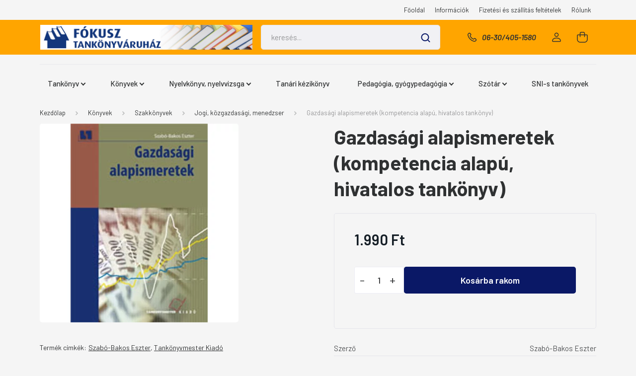

--- FILE ---
content_type: text/html; charset=UTF-8
request_url: https://www.fokusztankonyv.hu/gazdasagi_alapismeretek_kompetencia_alapu_hivatalos_tankonyv_4775
body_size: 21615
content:
<!DOCTYPE html>
<html lang="hu" dir="ltr">
<head>
    <title>Gazdasági alapismeretek (kompetencia alapú, hivatalos tankönyv) - Jogi, közgazdasági, menedzser - Fókusz Tankönyváruház webáruház</title>
    <meta charset="utf-8">
    <meta name="keywords" content="Gazdasági alapismeretek (kompetencia alapú, hivatalos tankönyv), Jogi, közgazdasági, menedzser, Tankönyv, Könyvek, Nyelvkönyv, nyelvvizsga, Tanári, Kézikönyv, Pedagógia, Ifjúsági, Tudomány, Gyógypedagógia, Szótár, Játék, Térkép, Földgömb, Szépirodalom, Társadalomtudomány, Természettudomány, Szakkönyv, Irodalom, Nyelvtan, Nyelvtan és helyesírás, Helyesírás, Matematika, Fizika, Kémia, Természetismeret, Biológia, Földrajz, Informatika, Történelem, Ének, Zene, Daloskönyv, Technika, Etika, Erkölcstan, Felmérő, Feladatlap, Felmérő melléklet, Osztály,  Érettségi, Felkészítő, Angol, Német, Francia, Olasz, Spanyol, Orosz, Japán, Kínai, Svéd, Szerb, Társalgás, Szituáció, Írásbeli, Szóbeli, Hanganyag, CD, DVD, Napló, Határidő, Alsós, Felsős, Gyakorló, Gyakorlókönyv, Felvételi, Nyelvtanfolyam, Munkafüzet, Munkatankönyv, ECL felkészítő, TELC felkészítő, ORIGO felkészítő, Olvasókönyv, Foglalkoztató, Diszlexia, Diszgráfia, Képességfejlesztő
">
    <meta name="description" content="Gazdasági alapismeretek (kompetencia alapú, hivatalos tankönyv) - TM-11011_1_K -  ISBN: TM-11011_1_K -  Jogi, közgazdasági, menedzser kategóriában">
    <meta name="robots" content="index, follow">
    <link rel="image_src" href="https://webtankonyv.cdn.shoprenter.hu/custom/webtankonyv/image/data/product/TM-11011_1_K.jpg.webp?lastmod=1641907523.1665748024">
    <meta property="og:title" content="Gazdasági alapismeretek (kompetencia alapú, hivatalos tankönyv)" />
    <meta property="og:type" content="product" />
    <meta property="og:url" content="https://www.fokusztankonyv.hu/gazdasagi_alapismeretek_kompetencia_alapu_hivatalos_tankonyv_4775" />
    <meta property="og:image" content="https://webtankonyv.cdn.shoprenter.hu/custom/webtankonyv/image/cache/w955h500/product/TM-11011_1_K.jpg.webp?lastmod=1641907523.1665748024" />
    <meta property="og:description" content="A korábbi tankönyv kompetencia alapú követelmények szerint átdolgozott változata. Tankönyvvé nyilvánítása folyamatban van." />
    <link href="https://webtankonyv.cdn.shoprenter.hu/custom/webtankonyv/image/data/ftk.jpg?lastmod=1470903276.1665748024" rel="icon" />
    <link href="https://webtankonyv.cdn.shoprenter.hu/custom/webtankonyv/image/data/ftk.jpg?lastmod=1470903276.1665748024" rel="apple-touch-icon" />
    <base href="https://www.fokusztankonyv.hu:443" />

    <meta name="viewport" content="width=device-width, initial-scale=1, maximum-scale=1, user-scalable=0">
            <link href="https://www.fokusztankonyv.hu/gazdasagi_alapismeretek_kompetencia_alapu_hivatalos_tankonyv_4775" rel="canonical">
    
            
                    
                <link rel="preconnect" href="https://fonts.gstatic.com" />
    <link rel="preload" as="style" href="https://fonts.googleapis.com/css2?family=Barlow:ital,wght@0,300;0,400;0,500;0,600;0,700;1,300;1,400;1,500;1,600;1,700&display=swap" />
    <link rel="stylesheet" href="https://fonts.googleapis.com/css2?family=Barlow:ital,wght@0,300;0,400;0,500;0,600;0,700;1,300;1,400;1,500;1,600;1,700&display=swap" media="print" onload="this.media='all'" />
    <noscript>
        <link rel="stylesheet" href="https://fonts.googleapis.com/css2?family=Barlow:ital,wght@0,300;0,400;0,500;0,600;0,700;1,300;1,400;1,500;1,600;1,700&display=swap" />
    </noscript>
    <link href="https://cdnjs.cloudflare.com/ajax/libs/fancybox/3.5.7/jquery.fancybox.min.css" rel="stylesheet" media="print" onload="this.media='all'"/>

            <link rel="stylesheet" href="https://webtankonyv.cdn.shoprenter.hu/custom/webtankonyv/catalog/view/theme/madrid_diy/style/1767723329.1689691390.0.1733649812.css?v=null.1665748024" media="all">
            <link rel="stylesheet" href="https://webtankonyv.cdn.shoprenter.hu/custom/webtankonyv/catalog/view/theme/madrid_diy/stylesheet/stylesheet.css?v=1733649812" media="screen">
        <script>
        window.nonProductQuality = 80;
    </script>
    <script src="https://webtankonyv.cdn.shoprenter.hu/catalog/view/javascript/jquery/jquery-1.10.2.min.js?v=1484139539"></script>

            
    
    <!-- Header JavaScript codes -->
            <script src="https://webtankonyv.cdn.shoprenter.hu/web/compiled/js/countdown.js?v=1769069092"></script>
                    <script src="https://webtankonyv.cdn.shoprenter.hu/web/compiled/js/base.js?v=1769069092"></script>
                    <script src="https://webtankonyv.cdn.shoprenter.hu/web/compiled/js/before_starter2_head.js?v=1769069092"></script>
                    <script src="https://webtankonyv.cdn.shoprenter.hu/web/compiled/js/before_starter2_productpage.js?v=1769069092"></script>
                    <!-- Header jQuery onLoad scripts -->
    <script>window.countdownFormat='%D:%H:%M:%S';var BASEURL='https://www.fokusztankonyv.hu';Currency={"symbol_left":"","symbol_right":" Ft","decimal_place":0,"decimal_point":",","thousand_point":".","currency":"HUF","value":1};var ShopRenter=ShopRenter||{};ShopRenter.product={"id":4775,"sku":"TM-11011_1_K","currency":"HUF","unitName":"db","price":1990,"name":"Gazdas\u00e1gi alapismeretek (kompetencia alap\u00fa, hivatalos tank\u00f6nyv)","brand":"Tank\u00f6nyvmester Kiad\u00f3","currentVariant":[],"parent":{"id":4775,"sku":"TM-11011_1_K","unitName":"db","price":1990,"name":"Gazdas\u00e1gi alapismeretek (kompetencia alap\u00fa, hivatalos tank\u00f6nyv)"}};$(document).ready(function(){});$(window).load(function(){});</script><script src="https://webtankonyv.cdn.shoprenter.hu/web/compiled/js/vue/manifest.bundle.js?v=1769069090"></script><script>var ShopRenter=ShopRenter||{};ShopRenter.onCartUpdate=function(callable){document.addEventListener('cartChanged',callable)};ShopRenter.onItemAdd=function(callable){document.addEventListener('AddToCart',callable)};ShopRenter.onItemDelete=function(callable){document.addEventListener('deleteCart',callable)};ShopRenter.onSearchResultViewed=function(callable){document.addEventListener('AuroraSearchResultViewed',callable)};ShopRenter.onSubscribedForNewsletter=function(callable){document.addEventListener('AuroraSubscribedForNewsletter',callable)};ShopRenter.onCheckoutInitiated=function(callable){document.addEventListener('AuroraCheckoutInitiated',callable)};ShopRenter.onCheckoutShippingInfoAdded=function(callable){document.addEventListener('AuroraCheckoutShippingInfoAdded',callable)};ShopRenter.onCheckoutPaymentInfoAdded=function(callable){document.addEventListener('AuroraCheckoutPaymentInfoAdded',callable)};ShopRenter.onCheckoutOrderConfirmed=function(callable){document.addEventListener('AuroraCheckoutOrderConfirmed',callable)};ShopRenter.onCheckoutOrderPaid=function(callable){document.addEventListener('AuroraOrderPaid',callable)};ShopRenter.onCheckoutOrderPaidUnsuccessful=function(callable){document.addEventListener('AuroraOrderPaidUnsuccessful',callable)};ShopRenter.onProductPageViewed=function(callable){document.addEventListener('AuroraProductPageViewed',callable)};ShopRenter.onMarketingConsentChanged=function(callable){document.addEventListener('AuroraMarketingConsentChanged',callable)};ShopRenter.onCustomerRegistered=function(callable){document.addEventListener('AuroraCustomerRegistered',callable)};ShopRenter.onCustomerLoggedIn=function(callable){document.addEventListener('AuroraCustomerLoggedIn',callable)};ShopRenter.onCustomerUpdated=function(callable){document.addEventListener('AuroraCustomerUpdated',callable)};ShopRenter.onCartPageViewed=function(callable){document.addEventListener('AuroraCartPageViewed',callable)};ShopRenter.customer={"userId":0,"userClientIP":"18.118.143.117","userGroupId":8,"customerGroupTaxMode":"gross","customerGroupPriceMode":"only_gross","email":"","phoneNumber":"","name":{"firstName":"","lastName":""}};ShopRenter.theme={"name":"madrid_diy","family":"madrid","parent":""};ShopRenter.shop={"name":"webtankonyv","locale":"hu","currency":{"code":"HUF","rate":1},"domain":"webtankonyv.myshoprenter.hu"};ShopRenter.page={"route":"product\/product","queryString":"gazdasagi_alapismeretek_kompetencia_alapu_hivatalos_tankonyv_4775"};ShopRenter.formSubmit=function(form,callback){callback();};let loadedAsyncScriptCount=0;function asyncScriptLoaded(position){loadedAsyncScriptCount++;if(position==='body'){if(document.querySelectorAll('.async-script-tag').length===loadedAsyncScriptCount){if(/complete|interactive|loaded/.test(document.readyState)){document.dispatchEvent(new CustomEvent('asyncScriptsLoaded',{}));}else{document.addEventListener('DOMContentLoaded',()=>{document.dispatchEvent(new CustomEvent('asyncScriptsLoaded',{}));});}}}}</script><script type="text/javascript"src="https://webtankonyv.cdn.shoprenter.hu/web/compiled/js/vue/customerEventDispatcher.bundle.js?v=1769069090"></script>                
            
            
            
            <script type="text/javascript"src="https://webtankonyv.cdn.shoprenter.hu/web/compiled/js/vue/dataLayer.bundle.js?v=1769069090"></script>
            
            
            
            
    
</head>

    
<body id="body" class="page-body one-pic-element product-page-body show-quantity-in-category madrid_diy-body desktop-device-body horizontal-category-menu " role="document">
<script>ShopRenter.theme.breakpoints={'xs':0,'sm':576,'md':768,'lg':992,'xl':1200,'xxl':1400}</script><div id="fb-root"></div><script>(function(d,s,id){var js,fjs=d.getElementsByTagName(s)[0];if(d.getElementById(id))return;js=d.createElement(s);js.id=id;js.src="//connect.facebook.net/hu_HU/sdk/xfbml.customerchat.js#xfbml=1&version=v2.12&autoLogAppEvents=1";fjs.parentNode.insertBefore(js,fjs);}(document,"script","facebook-jssdk"));</script>
                    
                <!-- page-wrap -->

                <div class="page-wrap">
                                                

    <header class="sticky-head">
        <div class="sticky-head-inner">
                    <div class="header-top-line">
                <div class="container">
                    <div class="header-top d-flex justify-content-end">
                        <!-- cached -->
    <ul class="nav headermenu-list">
                    <li class="nav-item">
                <a href="https://www.fokusztankonyv.hu"
                   target="_self"
                   class="nav-link "
                    title="Főoldal"
                >
                    Főoldal
                </a>
                            </li>
                    <li class="nav-item">
                <a href="https://www.fokusztankonyv.hu/informaciok_19"
                   target="_self"
                   class="nav-link "
                    title="Információk"
                >
                    Információk
                </a>
                            </li>
                    <li class="nav-item">
                <a href="https://www.fokusztankonyv.hu/egyeb_informaciok_6"
                   target="_self"
                   class="nav-link "
                    title="Fizetési és szállítás feltételek"
                >
                    Fizetési és szállítás feltételek
                </a>
                            </li>
                    <li class="nav-item">
                <a href="https://www.fokusztankonyv.hu/rolunk_4"
                   target="_self"
                   class="nav-link "
                    title="Rólunk"
                >
                    Rólunk
                </a>
                            </li>
            </ul>
    <!-- /cached -->
                        
                        
                    </div>
                </div>
            </div>
            <div class="header-middle-line ">
                <div class="container">
                    <div class="header-middle">
                        <nav class="navbar navbar-expand-lg">
                            <button id="js-hamburger-icon" class="d-flex d-lg-none" title="Menü">
                                <div class="hamburger-icon position-relative">
                                    <div class="hamburger-icon-line position-absolute line-1"></div>
                                    <div class="hamburger-icon-line position-absolute line-3"></div>
                                </div>
                            </button>
                                                            <!-- cached -->
    <a class="navbar-brand" href="/"><img style="border: 0; max-width: 876px;" src="https://webtankonyv.cdn.shoprenter.hu/custom/webtankonyv/image/cache/w876h102m00/gdpr/header-inner-bg.png?v=1733649711" title="Fókusz Tankönyváruház" alt="Fókusz Tankönyváruház" /></a>
<!-- /cached -->
                                
<div class="dropdown search-module d-flex">
    <div class="input-group">
        <input class="form-control disableAutocomplete" type="text" placeholder="keresés..." value=""
               id="filter_keyword" 
               onclick="this.value=(this.value==this.defaultValue)?'':this.value;"/>
        <div class="input-group-append">
            <button title="Keresés" class="btn btn-link" onclick="moduleSearch();">
                <svg width="19" height="18" viewBox="0 0 19 18" fill="none" xmlns="http://www.w3.org/2000/svg">
    <path d="M17.4492 17L13.4492 13M8.47698 15.0555C4.59557 15.0555 1.44922 11.9092 1.44922 8.02776C1.44922 4.14635 4.59557 1 8.47698 1C12.3584 1 15.5047 4.14635 15.5047 8.02776C15.5047 11.9092 12.3584 15.0555 8.47698 15.0555Z" stroke="currentColor" stroke-width="2" stroke-linecap="round" stroke-linejoin="round"/>
</svg>

            </button>
        </div>
    </div>

    <input type="hidden" id="filter_description" value="0"/>
    <input type="hidden" id="search_shopname" value="webtankonyv"/>
    <div id="results" class="dropdown-menu search-results p-0"></div>
</div>



                                                                                    <a class="nav-link header-phone-box header-middle-right-link d-none d-lg-flex" href="tel:06-30/405-1580">
                                <svg width="24" height="24" viewBox="0 0 24 24" fill="none" xmlns="http://www.w3.org/2000/svg">
    <path fill-rule="evenodd" clip-rule="evenodd" d="M10.8561 13.1444C9.68615 11.9744 8.80415 10.6644 8.21815 9.33536C8.09415 9.05436 8.16715 8.72536 8.38415 8.50836L9.20315 7.69036C9.87415 7.01936 9.87415 6.07036 9.28815 5.48436L8.11415 4.31036C7.33315 3.52936 6.06715 3.52936 5.28615 4.31036L4.63415 4.96236C3.89315 5.70336 3.58415 6.77236 3.78415 7.83236C4.27815 10.4454 5.79615 13.3064 8.24515 15.7554C10.6941 18.2044 13.5551 19.7224 16.1681 20.2164C17.2281 20.4164 18.2971 20.1074 19.0381 19.3664L19.6891 18.7154C20.4701 17.9344 20.4701 16.6684 19.6891 15.8874L18.5161 14.7144C17.9301 14.1284 16.9801 14.1284 16.3951 14.7144L15.4921 15.6184C15.2751 15.8354 14.9461 15.9084 14.6651 15.7844C13.3361 15.1974 12.0261 14.3144 10.8561 13.1444Z" stroke="currentColor" stroke-width="1.5" stroke-linecap="round" stroke-linejoin="round"/>
</svg>

                                06-30/405-1580
                            </a>
                                                                                    <!-- cached -->
    <ul class="nav login-list">
                    <li class="nav-item">
                <a class="nav-link header-middle-right-link" href="index.php?route=account/login" title="Belépés / Regisztráció">
                    <span class="header-user-icon">
                        <svg width="18" height="20" viewBox="0 0 18 20" fill="none" xmlns="http://www.w3.org/2000/svg">
    <path fill-rule="evenodd" clip-rule="evenodd" d="M11.4749 2.52513C12.8417 3.89197 12.8417 6.10804 11.4749 7.47488C10.1081 8.84172 7.89199 8.84172 6.52515 7.47488C5.15831 6.10804 5.15831 3.89197 6.52515 2.52513C7.89199 1.15829 10.1081 1.15829 11.4749 2.52513Z" stroke="currentColor" stroke-width="1.5" stroke-linecap="round" stroke-linejoin="round"/>
    <path fill-rule="evenodd" clip-rule="evenodd" d="M1 16.5V17.5C1 18.052 1.448 18.5 2 18.5H16C16.552 18.5 17 18.052 17 17.5V16.5C17 13.474 13.048 11.508 9 11.508C4.952 11.508 1 13.474 1 16.5Z" stroke="currentColor" stroke-width="1.5" stroke-linecap="round" stroke-linejoin="round"/>
</svg>

                    </span>
                </a>
            </li>
            </ul>
<!-- /cached -->
                            <div id="header-cart-wrapper">
                                <div id="js-cart">
                                    <hx:include src="/_fragment?_path=_format%3Dhtml%26_locale%3Den%26_controller%3Dmodule%252Fcart&amp;_hash=vOFjG26Ghs5qLjiu1DzYZqh%2BzI%2FZFYVfqTlC5lPXplY%3D"></hx:include>
                                </div>
                            </div>
                        </nav>
                    </div>
                </div>
            </div>
            <div class="header-bottom-line d-none d-lg-block">
                <div class="container">
                    


                    
            <div id="module_category_wrapper" class="module-category-wrapper">
        <div id="category" class="module content-module header-position category-module" >
                    <div class="module-head">
                        <div class="module-head-title">Kategóriák</div>
        </div>
            <div class="module-body">
                    <div id="category-nav">
        

    <ul class="nav nav-pills category category-menu sf-menu sf-horizontal cached">
        <li id="cat_25" class="nav-item item category-list module-list parent even">
    <a href="https://www.fokusztankonyv.hu/tankonyv_tudomany_25" class="nav-link">
                <span>Tankönyv</span>
    </a>
            <ul class="nav flex-column children"><li id="cat_29" class="nav-item item category-list module-list parent even">
    <a href="https://www.fokusztankonyv.hu/tankonyv_tudomany_25/tankonyvek_altalanos_iskolasoknak_29" class="nav-link">
                <span>Általános iskola</span>
    </a>
            <ul class="nav flex-column children"><li id="cat_79" class="nav-item item category-list module-list parent even">
    <a href="https://www.fokusztankonyv.hu/tankonyv_tudomany_25/tankonyvek_altalanos_iskolasoknak_29/also_tagozatos_79" class="nav-link">
                <span>Alsó tagozatos</span>
    </a>
            <ul class="nav flex-column children"><li id="cat_85" class="nav-item item category-list module-list even">
    <a href="https://www.fokusztankonyv.hu/tankonyv_tudomany_25/tankonyvek_altalanos_iskolasoknak_29/also_tagozatos_79/evfolyam_85" class="nav-link">
                <span>1. évfolyam</span>
    </a>
    </li><li id="cat_198" class="nav-item item category-list module-list odd">
    <a href="https://www.fokusztankonyv.hu/tankonyv_tudomany_25/tankonyvek_altalanos_iskolasoknak_29/also_tagozatos_79/2_evfolyam_198" class="nav-link">
                <span>2. évfolyam</span>
    </a>
    </li><li id="cat_199" class="nav-item item category-list module-list even">
    <a href="https://www.fokusztankonyv.hu/tankonyv_tudomany_25/tankonyvek_altalanos_iskolasoknak_29/also_tagozatos_79/3_evfolyam_199" class="nav-link">
                <span>3. évfolyam</span>
    </a>
    </li><li id="cat_200" class="nav-item item category-list module-list odd">
    <a href="https://www.fokusztankonyv.hu/tankonyv_tudomany_25/tankonyvek_altalanos_iskolasoknak_29/also_tagozatos_79/4_evfolyam_200" class="nav-link">
                <span>4. évfolyam</span>
    </a>
    </li></ul>
    </li><li id="cat_87" class="nav-item item category-list module-list parent odd">
    <a href="https://www.fokusztankonyv.hu/tankonyv_tudomany_25/tankonyvek_altalanos_iskolasoknak_29/felso_tagozatos_87" class="nav-link">
                <span>Felső tagozatos</span>
    </a>
            <ul class="nav flex-column children"><li id="cat_88" class="nav-item item category-list module-list parent even">
    <a href="https://www.fokusztankonyv.hu/tankonyv_tudomany_25/tankonyvek_altalanos_iskolasoknak_29/felso_tagozatos_87/5_evfolyam_88" class="nav-link">
                <span>5. évfolyam</span>
    </a>
            <ul class="nav flex-column children"><li id="cat_96" class="nav-item item category-list module-list even">
    <a href="https://www.fokusztankonyv.hu/tankonyv_tudomany_25/tankonyvek_altalanos_iskolasoknak_29/felso_tagozatos_87/5_evfolyam_88/enek_zene_96" class="nav-link">
                <span>Ének-Zene</span>
    </a>
    </li><li id="cat_97" class="nav-item item category-list module-list odd">
    <a href="https://www.fokusztankonyv.hu/tankonyv_tudomany_25/tankonyvek_altalanos_iskolasoknak_29/felso_tagozatos_87/5_evfolyam_88/erkolcstan_97" class="nav-link">
                <span>Erkölcstan</span>
    </a>
    </li><li id="cat_100" class="nav-item item category-list module-list even">
    <a href="https://www.fokusztankonyv.hu/tankonyv_tudomany_25/tankonyvek_altalanos_iskolasoknak_29/felso_tagozatos_87/5_evfolyam_88/informatika_100" class="nav-link">
                <span>Informatika</span>
    </a>
    </li><li id="cat_94" class="nav-item item category-list module-list odd">
    <a href="https://www.fokusztankonyv.hu/tankonyv_tudomany_25/tankonyvek_altalanos_iskolasoknak_29/felso_tagozatos_87/5_evfolyam_88/magyar_nyelv_es_irodalom_94" class="nav-link">
                <span>Magyar nyelv és irodalom</span>
    </a>
    </li><li id="cat_92" class="nav-item item category-list module-list even">
    <a href="https://www.fokusztankonyv.hu/tankonyv_tudomany_25/tankonyvek_altalanos_iskolasoknak_29/felso_tagozatos_87/5_evfolyam_88/matematika_92" class="nav-link">
                <span>Matematika</span>
    </a>
    </li><li id="cat_98" class="nav-item item category-list module-list odd">
    <a href="https://www.fokusztankonyv.hu/tankonyv_tudomany_25/tankonyvek_altalanos_iskolasoknak_29/felso_tagozatos_87/5_evfolyam_88/rajz__es_vizualis_kultura_98" class="nav-link">
                <span>Rajz- és vizuális kultúra</span>
    </a>
    </li><li id="cat_99" class="nav-item item category-list module-list even">
    <a href="https://www.fokusztankonyv.hu/tankonyv_tudomany_25/tankonyvek_altalanos_iskolasoknak_29/felso_tagozatos_87/5_evfolyam_88/technika_es_eletvitel_99" class="nav-link">
                <span>Technika és életvitel</span>
    </a>
    </li><li id="cat_95" class="nav-item item category-list module-list odd">
    <a href="https://www.fokusztankonyv.hu/tankonyv_tudomany_25/tankonyvek_altalanos_iskolasoknak_29/felso_tagozatos_87/5_evfolyam_88/termeszetismeret_95" class="nav-link">
                <span>Természetismeret</span>
    </a>
    </li><li id="cat_93" class="nav-item item category-list module-list even">
    <a href="https://www.fokusztankonyv.hu/tankonyv_tudomany_25/tankonyvek_altalanos_iskolasoknak_29/felso_tagozatos_87/5_evfolyam_88/tortenelem_93" class="nav-link">
                <span>Történelem</span>
    </a>
    </li></ul>
    </li><li id="cat_89" class="nav-item item category-list module-list parent odd">
    <a href="https://www.fokusztankonyv.hu/tankonyv_tudomany_25/tankonyvek_altalanos_iskolasoknak_29/felso_tagozatos_87/6_evfolyam_89" class="nav-link">
                <span>6. évfolyam</span>
    </a>
            <ul class="nav flex-column children"><li id="cat_101" class="nav-item item category-list module-list even">
    <a href="https://www.fokusztankonyv.hu/tankonyv_tudomany_25/tankonyvek_altalanos_iskolasoknak_29/felso_tagozatos_87/6_evfolyam_89/enek_zene_101" class="nav-link">
                <span>Ének-Zene</span>
    </a>
    </li><li id="cat_102" class="nav-item item category-list module-list odd">
    <a href="https://www.fokusztankonyv.hu/tankonyv_tudomany_25/tankonyvek_altalanos_iskolasoknak_29/felso_tagozatos_87/6_evfolyam_89/erkolcstan_102" class="nav-link">
                <span>Erkölcstan</span>
    </a>
    </li><li id="cat_103" class="nav-item item category-list module-list even">
    <a href="https://www.fokusztankonyv.hu/tankonyv_tudomany_25/tankonyvek_altalanos_iskolasoknak_29/felso_tagozatos_87/6_evfolyam_89/informatika_103" class="nav-link">
                <span>Informatika</span>
    </a>
    </li><li id="cat_104" class="nav-item item category-list module-list odd">
    <a href="https://www.fokusztankonyv.hu/tankonyv_tudomany_25/tankonyvek_altalanos_iskolasoknak_29/felso_tagozatos_87/6_evfolyam_89/magyar_nyelv_es_irodalom_104" class="nav-link">
                <span>Magyar nyelv és irodalom</span>
    </a>
    </li><li id="cat_105" class="nav-item item category-list module-list even">
    <a href="https://www.fokusztankonyv.hu/tankonyv_tudomany_25/tankonyvek_altalanos_iskolasoknak_29/felso_tagozatos_87/6_evfolyam_89/matematika_105" class="nav-link">
                <span>Matematika</span>
    </a>
    </li><li id="cat_106" class="nav-item item category-list module-list odd">
    <a href="https://www.fokusztankonyv.hu/tankonyv_tudomany_25/tankonyvek_altalanos_iskolasoknak_29/felso_tagozatos_87/6_evfolyam_89/rajz__es_vizualis_kultura_106" class="nav-link">
                <span>Rajz- és vizuális kultúra</span>
    </a>
    </li><li id="cat_107" class="nav-item item category-list module-list even">
    <a href="https://www.fokusztankonyv.hu/tankonyv_tudomany_25/tankonyvek_altalanos_iskolasoknak_29/felso_tagozatos_87/6_evfolyam_89/technika_es_eletvitel_107" class="nav-link">
                <span>Technika és életvitel</span>
    </a>
    </li><li id="cat_108" class="nav-item item category-list module-list odd">
    <a href="https://www.fokusztankonyv.hu/tankonyv_tudomany_25/tankonyvek_altalanos_iskolasoknak_29/felso_tagozatos_87/6_evfolyam_89/termeszetismeret_108" class="nav-link">
                <span>Természetismeret</span>
    </a>
    </li><li id="cat_109" class="nav-item item category-list module-list even">
    <a href="https://www.fokusztankonyv.hu/tankonyv_tudomany_25/tankonyvek_altalanos_iskolasoknak_29/felso_tagozatos_87/6_evfolyam_89/tortenelem_109" class="nav-link">
                <span>Történelem</span>
    </a>
    </li></ul>
    </li><li id="cat_90" class="nav-item item category-list module-list parent even">
    <a href="https://www.fokusztankonyv.hu/tankonyv_tudomany_25/tankonyvek_altalanos_iskolasoknak_29/felso_tagozatos_87/7_evfolyam_90" class="nav-link">
                <span>7. évfolyam</span>
    </a>
            <ul class="nav flex-column children"><li id="cat_113" class="nav-item item category-list module-list even">
    <a href="https://www.fokusztankonyv.hu/tankonyv_tudomany_25/tankonyvek_altalanos_iskolasoknak_29/felso_tagozatos_87/7_evfolyam_90/biologia_113" class="nav-link">
                <span>Biológia</span>
    </a>
    </li><li id="cat_110" class="nav-item item category-list module-list odd">
    <a href="https://www.fokusztankonyv.hu/tankonyv_tudomany_25/tankonyvek_altalanos_iskolasoknak_29/felso_tagozatos_87/7_evfolyam_90/enek_zene_110" class="nav-link">
                <span>Ének-Zene</span>
    </a>
    </li><li id="cat_111" class="nav-item item category-list module-list even">
    <a href="https://www.fokusztankonyv.hu/tankonyv_tudomany_25/tankonyvek_altalanos_iskolasoknak_29/felso_tagozatos_87/7_evfolyam_90/fizika_111" class="nav-link">
                <span>Fizika</span>
    </a>
    </li><li id="cat_116" class="nav-item item category-list module-list odd">
    <a href="https://www.fokusztankonyv.hu/tankonyv_tudomany_25/tankonyvek_altalanos_iskolasoknak_29/felso_tagozatos_87/7_evfolyam_90/foldrajz_116" class="nav-link">
                <span>Földrajz</span>
    </a>
    </li><li id="cat_120" class="nav-item item category-list module-list even">
    <a href="https://www.fokusztankonyv.hu/tankonyv_tudomany_25/tankonyvek_altalanos_iskolasoknak_29/felso_tagozatos_87/7_evfolyam_90/informatika_120" class="nav-link">
                <span>Informatika</span>
    </a>
    </li><li id="cat_112" class="nav-item item category-list module-list odd">
    <a href="https://www.fokusztankonyv.hu/tankonyv_tudomany_25/tankonyvek_altalanos_iskolasoknak_29/felso_tagozatos_87/7_evfolyam_90/kemia_112" class="nav-link">
                <span>Kémia</span>
    </a>
    </li><li id="cat_114" class="nav-item item category-list module-list even">
    <a href="https://www.fokusztankonyv.hu/tankonyv_tudomany_25/tankonyvek_altalanos_iskolasoknak_29/felso_tagozatos_87/7_evfolyam_90/magyar_nyelv_es_irodalom_114" class="nav-link">
                <span>Magyar nyelv és irodalom</span>
    </a>
    </li><li id="cat_115" class="nav-item item category-list module-list odd">
    <a href="https://www.fokusztankonyv.hu/tankonyv_tudomany_25/tankonyvek_altalanos_iskolasoknak_29/felso_tagozatos_87/7_evfolyam_90/matematika_115" class="nav-link">
                <span>Matematika</span>
    </a>
    </li><li id="cat_118" class="nav-item item category-list module-list even">
    <a href="https://www.fokusztankonyv.hu/tankonyv_tudomany_25/tankonyvek_altalanos_iskolasoknak_29/felso_tagozatos_87/7_evfolyam_90/rajz__es_vizualis_kultura_118" class="nav-link">
                <span>Rajz- és vizuális kultúra</span>
    </a>
    </li><li id="cat_119" class="nav-item item category-list module-list odd">
    <a href="https://www.fokusztankonyv.hu/tankonyv_tudomany_25/tankonyvek_altalanos_iskolasoknak_29/felso_tagozatos_87/7_evfolyam_90/technika_es_eletvitel_119" class="nav-link">
                <span>Technika és életvitel</span>
    </a>
    </li><li id="cat_117" class="nav-item item category-list module-list even">
    <a href="https://www.fokusztankonyv.hu/tankonyv_tudomany_25/tankonyvek_altalanos_iskolasoknak_29/felso_tagozatos_87/7_evfolyam_90/tortenelem_117" class="nav-link">
                <span>Történelem</span>
    </a>
    </li></ul>
    </li><li id="cat_91" class="nav-item item category-list module-list parent odd">
    <a href="https://www.fokusztankonyv.hu/tankonyv_tudomany_25/tankonyvek_altalanos_iskolasoknak_29/felso_tagozatos_87/8_evfolyam_91" class="nav-link">
                <span>8. évfolyam</span>
    </a>
            <ul class="nav flex-column children"><li id="cat_121" class="nav-item item category-list module-list even">
    <a href="https://www.fokusztankonyv.hu/tankonyv_tudomany_25/tankonyvek_altalanos_iskolasoknak_29/felso_tagozatos_87/8_evfolyam_91/biologia_121" class="nav-link">
                <span>Biológia</span>
    </a>
    </li><li id="cat_124" class="nav-item item category-list module-list odd">
    <a href="https://www.fokusztankonyv.hu/tankonyv_tudomany_25/tankonyvek_altalanos_iskolasoknak_29/felso_tagozatos_87/8_evfolyam_91/enek_zene_124" class="nav-link">
                <span>Ének-Zene</span>
    </a>
    </li><li id="cat_122" class="nav-item item category-list module-list even">
    <a href="https://www.fokusztankonyv.hu/tankonyv_tudomany_25/tankonyvek_altalanos_iskolasoknak_29/felso_tagozatos_87/8_evfolyam_91/fizika_122" class="nav-link">
                <span>Fizika</span>
    </a>
    </li><li id="cat_123" class="nav-item item category-list module-list odd">
    <a href="https://www.fokusztankonyv.hu/tankonyv_tudomany_25/tankonyvek_altalanos_iskolasoknak_29/felso_tagozatos_87/8_evfolyam_91/foldrajz_123" class="nav-link">
                <span>Földrajz</span>
    </a>
    </li><li id="cat_127" class="nav-item item category-list module-list even">
    <a href="https://www.fokusztankonyv.hu/tankonyv_tudomany_25/tankonyvek_altalanos_iskolasoknak_29/felso_tagozatos_87/8_evfolyam_91/informatika_127" class="nav-link">
                <span>Informatika</span>
    </a>
    </li><li id="cat_128" class="nav-item item category-list module-list odd">
    <a href="https://www.fokusztankonyv.hu/tankonyv_tudomany_25/tankonyvek_altalanos_iskolasoknak_29/felso_tagozatos_87/8_evfolyam_91/kemia_128" class="nav-link">
                <span>Kémia</span>
    </a>
    </li><li id="cat_125" class="nav-item item category-list module-list even">
    <a href="https://www.fokusztankonyv.hu/tankonyv_tudomany_25/tankonyvek_altalanos_iskolasoknak_29/felso_tagozatos_87/8_evfolyam_91/magyar_nyelv_es_irodalom_125" class="nav-link">
                <span>Magyar nyelv és irodalom</span>
    </a>
    </li><li id="cat_126" class="nav-item item category-list module-list odd">
    <a href="https://www.fokusztankonyv.hu/tankonyv_tudomany_25/tankonyvek_altalanos_iskolasoknak_29/felso_tagozatos_87/8_evfolyam_91/matematika_126" class="nav-link">
                <span>Matematika</span>
    </a>
    </li><li id="cat_131" class="nav-item item category-list module-list even">
    <a href="https://www.fokusztankonyv.hu/tankonyv_tudomany_25/tankonyvek_altalanos_iskolasoknak_29/felso_tagozatos_87/8_evfolyam_91/rajz__es_vizualis_kultura_131" class="nav-link">
                <span>Rajz- és vizuális kultúra</span>
    </a>
    </li><li id="cat_129" class="nav-item item category-list module-list odd">
    <a href="https://www.fokusztankonyv.hu/tankonyv_tudomany_25/tankonyvek_altalanos_iskolasoknak_29/felso_tagozatos_87/8_evfolyam_91/technika_es_eletvitel_129" class="nav-link">
                <span>Technika és életvitel</span>
    </a>
    </li><li id="cat_130" class="nav-item item category-list module-list even">
    <a href="https://www.fokusztankonyv.hu/tankonyv_tudomany_25/tankonyvek_altalanos_iskolasoknak_29/felso_tagozatos_87/8_evfolyam_91/tortenelem_130" class="nav-link">
                <span>Történelem</span>
    </a>
    </li></ul>
    </li></ul>
    </li><li id="cat_206" class="nav-item item category-list module-list even">
    <a href="https://www.fokusztankonyv.hu/tankonyv_tudomany_25/tankonyvek_altalanos_iskolasoknak_29/logico_fuzetek_206" class="nav-link">
                <span>Logico füzetek</span>
    </a>
    </li><li id="cat_201" class="nav-item item category-list module-list odd">
    <a href="https://www.fokusztankonyv.hu/tankonyv_tudomany_25/tankonyvek_altalanos_iskolasoknak_29/luk_fuzetek_201" class="nav-link">
                <span>LÜK füzetek</span>
    </a>
    </li></ul>
    </li><li id="cat_238" class="nav-item item category-list module-list odd">
    <a href="https://www.fokusztankonyv.hu/tankonyv_tudomany_25/egyetemi_foiskolai_tankonyv_jegyzet_238" class="nav-link">
                <span>Egyetemi, főiskolai tankönyv, jegyzet</span>
    </a>
    </li><li id="cat_28" class="nav-item item category-list module-list parent even">
    <a href="https://www.fokusztankonyv.hu/tankonyv_tudomany_25/tankonyvek_kozepiskolasoknak_es_gimnazistaknak_28" class="nav-link">
                <span>Középiskola</span>
    </a>
            <ul class="nav flex-column children"><li id="cat_133" class="nav-item item category-list module-list parent even">
    <a href="https://www.fokusztankonyv.hu/tankonyv_tudomany_25/tankonyvek_kozepiskolasoknak_es_gimnazistaknak_28/10_evfolyam_133" class="nav-link">
                <span>10. évfolyam</span>
    </a>
            <ul class="nav flex-column children"><li id="cat_160" class="nav-item item category-list module-list even">
    <a href="https://www.fokusztankonyv.hu/tankonyv_tudomany_25/tankonyvek_kozepiskolasoknak_es_gimnazistaknak_28/10_evfolyam_133/biologia_160" class="nav-link">
                <span>Biológia</span>
    </a>
    </li><li id="cat_149" class="nav-item item category-list module-list odd">
    <a href="https://www.fokusztankonyv.hu/tankonyv_tudomany_25/tankonyvek_kozepiskolasoknak_es_gimnazistaknak_28/10_evfolyam_133/enek_zene_149" class="nav-link">
                <span>Ének-Zene</span>
    </a>
    </li><li id="cat_151" class="nav-item item category-list module-list even">
    <a href="https://www.fokusztankonyv.hu/tankonyv_tudomany_25/tankonyvek_kozepiskolasoknak_es_gimnazistaknak_28/10_evfolyam_133/fizika_151" class="nav-link">
                <span>Fizika</span>
    </a>
    </li><li id="cat_156" class="nav-item item category-list module-list odd">
    <a href="https://www.fokusztankonyv.hu/tankonyv_tudomany_25/tankonyvek_kozepiskolasoknak_es_gimnazistaknak_28/10_evfolyam_133/foldrajz_156" class="nav-link">
                <span>Földrajz</span>
    </a>
    </li><li id="cat_168" class="nav-item item category-list module-list even">
    <a href="https://www.fokusztankonyv.hu/tankonyv_tudomany_25/tankonyvek_kozepiskolasoknak_es_gimnazistaknak_28/10_evfolyam_133/informatika_168" class="nav-link">
                <span>Informatika</span>
    </a>
    </li><li id="cat_164" class="nav-item item category-list module-list odd">
    <a href="https://www.fokusztankonyv.hu/tankonyv_tudomany_25/tankonyvek_kozepiskolasoknak_es_gimnazistaknak_28/10_evfolyam_133/kemia_164" class="nav-link">
                <span>Kémia</span>
    </a>
    </li><li id="cat_141" class="nav-item item category-list module-list even">
    <a href="https://www.fokusztankonyv.hu/tankonyv_tudomany_25/tankonyvek_kozepiskolasoknak_es_gimnazistaknak_28/10_evfolyam_133/magyar_nyelv_es_irodalom_141" class="nav-link">
                <span>Magyar nyelv és irodalom</span>
    </a>
    </li><li id="cat_137" class="nav-item item category-list module-list odd">
    <a href="https://www.fokusztankonyv.hu/tankonyv_tudomany_25/tankonyvek_kozepiskolasoknak_es_gimnazistaknak_28/10_evfolyam_133/matematika_137" class="nav-link">
                <span>Matematika</span>
    </a>
    </li><li id="cat_195" class="nav-item item category-list module-list even">
    <a href="https://www.fokusztankonyv.hu/tankonyv_tudomany_25/tankonyvek_kozepiskolasoknak_es_gimnazistaknak_28/10_evfolyam_133/rajz__es_vizualis_kultura_195" class="nav-link">
                <span>Rajz- és vizuális kultúra</span>
    </a>
    </li><li id="cat_145" class="nav-item item category-list module-list odd">
    <a href="https://www.fokusztankonyv.hu/tankonyv_tudomany_25/tankonyvek_kozepiskolasoknak_es_gimnazistaknak_28/10_evfolyam_133/tortenelem_145" class="nav-link">
                <span>Történelem</span>
    </a>
    </li></ul>
    </li><li id="cat_134" class="nav-item item category-list module-list parent odd">
    <a href="https://www.fokusztankonyv.hu/tankonyv_tudomany_25/tankonyvek_kozepiskolasoknak_es_gimnazistaknak_28/11_evfolyam_134" class="nav-link">
                <span>11. évfolyam</span>
    </a>
            <ul class="nav flex-column children"><li id="cat_161" class="nav-item item category-list module-list even">
    <a href="https://www.fokusztankonyv.hu/tankonyv_tudomany_25/tankonyvek_kozepiskolasoknak_es_gimnazistaknak_28/11_evfolyam_134/biologia_161" class="nav-link">
                <span>Biológia</span>
    </a>
    </li><li id="cat_150" class="nav-item item category-list module-list odd">
    <a href="https://www.fokusztankonyv.hu/tankonyv_tudomany_25/tankonyvek_kozepiskolasoknak_es_gimnazistaknak_28/11_evfolyam_134/enek_zene_150" class="nav-link">
                <span>Ének-Zene</span>
    </a>
    </li><li id="cat_152" class="nav-item item category-list module-list even">
    <a href="https://www.fokusztankonyv.hu/tankonyv_tudomany_25/tankonyvek_kozepiskolasoknak_es_gimnazistaknak_28/11_evfolyam_134/fizika_152" class="nav-link">
                <span>Fizika</span>
    </a>
    </li><li id="cat_157" class="nav-item item category-list module-list odd">
    <a href="https://www.fokusztankonyv.hu/tankonyv_tudomany_25/tankonyvek_kozepiskolasoknak_es_gimnazistaknak_28/11_evfolyam_134/foldrajz_157" class="nav-link">
                <span>Földrajz</span>
    </a>
    </li><li id="cat_169" class="nav-item item category-list module-list even">
    <a href="https://www.fokusztankonyv.hu/tankonyv_tudomany_25/tankonyvek_kozepiskolasoknak_es_gimnazistaknak_28/11_evfolyam_134/informatika_169" class="nav-link">
                <span>Informatika</span>
    </a>
    </li><li id="cat_165" class="nav-item item category-list module-list odd">
    <a href="https://www.fokusztankonyv.hu/tankonyv_tudomany_25/tankonyvek_kozepiskolasoknak_es_gimnazistaknak_28/11_evfolyam_134/kemia_165" class="nav-link">
                <span>Kémia</span>
    </a>
    </li><li id="cat_142" class="nav-item item category-list module-list even">
    <a href="https://www.fokusztankonyv.hu/tankonyv_tudomany_25/tankonyvek_kozepiskolasoknak_es_gimnazistaknak_28/11_evfolyam_134/magyar_nyelv_es_irodalom_142" class="nav-link">
                <span>Magyar nyelv és irodalom</span>
    </a>
    </li><li id="cat_138" class="nav-item item category-list module-list odd">
    <a href="https://www.fokusztankonyv.hu/tankonyv_tudomany_25/tankonyvek_kozepiskolasoknak_es_gimnazistaknak_28/11_evfolyam_134/matematika_138" class="nav-link">
                <span>Matematika</span>
    </a>
    </li><li id="cat_196" class="nav-item item category-list module-list even">
    <a href="https://www.fokusztankonyv.hu/tankonyv_tudomany_25/tankonyvek_kozepiskolasoknak_es_gimnazistaknak_28/11_evfolyam_134/rajz__es_vizualis_kultura_196" class="nav-link">
                <span>Rajz- és vizuális kultúra</span>
    </a>
    </li><li id="cat_146" class="nav-item item category-list module-list odd">
    <a href="https://www.fokusztankonyv.hu/tankonyv_tudomany_25/tankonyvek_kozepiskolasoknak_es_gimnazistaknak_28/11_evfolyam_134/tortenelem_146" class="nav-link">
                <span>Történelem</span>
    </a>
    </li></ul>
    </li><li id="cat_135" class="nav-item item category-list module-list parent even">
    <a href="https://www.fokusztankonyv.hu/tankonyv_tudomany_25/tankonyvek_kozepiskolasoknak_es_gimnazistaknak_28/12_evfolyam_135" class="nav-link">
                <span>12. évfolyam</span>
    </a>
            <ul class="nav flex-column children"><li id="cat_162" class="nav-item item category-list module-list even">
    <a href="https://www.fokusztankonyv.hu/tankonyv_tudomany_25/tankonyvek_kozepiskolasoknak_es_gimnazistaknak_28/12_evfolyam_135/biologia_162" class="nav-link">
                <span>Biológia</span>
    </a>
    </li><li id="cat_211" class="nav-item item category-list module-list odd">
    <a href="https://www.fokusztankonyv.hu/tankonyv_tudomany_25/tankonyvek_kozepiskolasoknak_es_gimnazistaknak_28/12_evfolyam_135/enek_zene_211" class="nav-link">
                <span>Ének-Zene</span>
    </a>
    </li><li id="cat_153" class="nav-item item category-list module-list even">
    <a href="https://www.fokusztankonyv.hu/tankonyv_tudomany_25/tankonyvek_kozepiskolasoknak_es_gimnazistaknak_28/12_evfolyam_135/fizika_153" class="nav-link">
                <span>Fizika</span>
    </a>
    </li><li id="cat_158" class="nav-item item category-list module-list odd">
    <a href="https://www.fokusztankonyv.hu/tankonyv_tudomany_25/tankonyvek_kozepiskolasoknak_es_gimnazistaknak_28/12_evfolyam_135/foldrajz_158" class="nav-link">
                <span>Földrajz</span>
    </a>
    </li><li id="cat_170" class="nav-item item category-list module-list even">
    <a href="https://www.fokusztankonyv.hu/tankonyv_tudomany_25/tankonyvek_kozepiskolasoknak_es_gimnazistaknak_28/12_evfolyam_135/informatika_170" class="nav-link">
                <span>Informatika</span>
    </a>
    </li><li id="cat_166" class="nav-item item category-list module-list odd">
    <a href="https://www.fokusztankonyv.hu/tankonyv_tudomany_25/tankonyvek_kozepiskolasoknak_es_gimnazistaknak_28/12_evfolyam_135/kemia_166" class="nav-link">
                <span>Kémia</span>
    </a>
    </li><li id="cat_143" class="nav-item item category-list module-list even">
    <a href="https://www.fokusztankonyv.hu/tankonyv_tudomany_25/tankonyvek_kozepiskolasoknak_es_gimnazistaknak_28/12_evfolyam_135/magyar_nyelv_es_irodalom_143" class="nav-link">
                <span>Magyar nyelv és irodalom</span>
    </a>
    </li><li id="cat_139" class="nav-item item category-list module-list odd">
    <a href="https://www.fokusztankonyv.hu/tankonyv_tudomany_25/tankonyvek_kozepiskolasoknak_es_gimnazistaknak_28/12_evfolyam_135/matematika_139" class="nav-link">
                <span>Matematika</span>
    </a>
    </li><li id="cat_197" class="nav-item item category-list module-list even">
    <a href="https://www.fokusztankonyv.hu/tankonyv_tudomany_25/tankonyvek_kozepiskolasoknak_es_gimnazistaknak_28/12_evfolyam_135/rajz__es_vizualis_kultura_197" class="nav-link">
                <span>Rajz- és vizuális kultúra</span>
    </a>
    </li><li id="cat_147" class="nav-item item category-list module-list odd">
    <a href="https://www.fokusztankonyv.hu/tankonyv_tudomany_25/tankonyvek_kozepiskolasoknak_es_gimnazistaknak_28/12_evfolyam_135/tortenelem_147" class="nav-link">
                <span>Történelem</span>
    </a>
    </li></ul>
    </li><li id="cat_132" class="nav-item item category-list module-list parent odd">
    <a href="https://www.fokusztankonyv.hu/tankonyv_tudomany_25/tankonyvek_kozepiskolasoknak_es_gimnazistaknak_28/9_evfolyam_132" class="nav-link">
                <span>9. évfolyam</span>
    </a>
            <ul class="nav flex-column children"><li id="cat_159" class="nav-item item category-list module-list even">
    <a href="https://www.fokusztankonyv.hu/tankonyv_tudomany_25/tankonyvek_kozepiskolasoknak_es_gimnazistaknak_28/9_evfolyam_132/biologia_159" class="nav-link">
                <span>Biológia</span>
    </a>
    </li><li id="cat_148" class="nav-item item category-list module-list odd">
    <a href="https://www.fokusztankonyv.hu/tankonyv_tudomany_25/tankonyvek_kozepiskolasoknak_es_gimnazistaknak_28/9_evfolyam_132/enek_zene_148" class="nav-link">
                <span>Ének-Zene</span>
    </a>
    </li><li id="cat_209" class="nav-item item category-list module-list even">
    <a href="https://www.fokusztankonyv.hu/tankonyv_tudomany_25/tankonyvek_kozepiskolasoknak_es_gimnazistaknak_28/9_evfolyam_132/fizika_209" class="nav-link">
                <span>Fizika</span>
    </a>
    </li><li id="cat_155" class="nav-item item category-list module-list odd">
    <a href="https://www.fokusztankonyv.hu/tankonyv_tudomany_25/tankonyvek_kozepiskolasoknak_es_gimnazistaknak_28/9_evfolyam_132/foldrajz_155" class="nav-link">
                <span>Földrajz</span>
    </a>
    </li><li id="cat_167" class="nav-item item category-list module-list even">
    <a href="https://www.fokusztankonyv.hu/tankonyv_tudomany_25/tankonyvek_kozepiskolasoknak_es_gimnazistaknak_28/9_evfolyam_132/informatika_167" class="nav-link">
                <span>Informatika</span>
    </a>
    </li><li id="cat_163" class="nav-item item category-list module-list odd">
    <a href="https://www.fokusztankonyv.hu/tankonyv_tudomany_25/tankonyvek_kozepiskolasoknak_es_gimnazistaknak_28/9_evfolyam_132/kemia_163" class="nav-link">
                <span>Kémia</span>
    </a>
    </li><li id="cat_140" class="nav-item item category-list module-list even">
    <a href="https://www.fokusztankonyv.hu/tankonyv_tudomany_25/tankonyvek_kozepiskolasoknak_es_gimnazistaknak_28/9_evfolyam_132/magyar_nyelv_es_irodalom_140" class="nav-link">
                <span>Magyar nyelv és irodalom</span>
    </a>
    </li><li id="cat_136" class="nav-item item category-list module-list odd">
    <a href="https://www.fokusztankonyv.hu/tankonyv_tudomany_25/tankonyvek_kozepiskolasoknak_es_gimnazistaknak_28/9_evfolyam_132/matematika_136" class="nav-link">
                <span>Matematika</span>
    </a>
    </li><li id="cat_194" class="nav-item item category-list module-list even">
    <a href="https://www.fokusztankonyv.hu/tankonyv_tudomany_25/tankonyvek_kozepiskolasoknak_es_gimnazistaknak_28/9_evfolyam_132/rajz__es_vizualis_kultura_194" class="nav-link">
                <span>Rajz- és vizuális kultúra</span>
    </a>
    </li><li id="cat_144" class="nav-item item category-list module-list odd">
    <a href="https://www.fokusztankonyv.hu/tankonyv_tudomany_25/tankonyvek_kozepiskolasoknak_es_gimnazistaknak_28/9_evfolyam_132/tortenelem_144" class="nav-link">
                <span>Történelem</span>
    </a>
    </li></ul>
    </li><li id="cat_193" class="nav-item item category-list module-list even">
    <a href="https://www.fokusztankonyv.hu/tankonyv_tudomany_25/tankonyvek_kozepiskolasoknak_es_gimnazistaknak_28/erettsegire_felkeszito_193" class="nav-link">
                <span>Érettségire felkészítő</span>
    </a>
    </li></ul>
    </li></ul>
    </li><li id="cat_53" class="nav-item item category-list module-list parent odd">
    <a href="https://www.fokusztankonyv.hu/konyvek_53" class="nav-link">
                <span>Könyvek</span>
    </a>
            <ul class="nav flex-column children"><li id="cat_243" class="nav-item item category-list module-list parent even">
    <a href="https://www.fokusztankonyv.hu/konyvek_53/eletmod_243" class="nav-link">
                <span>Életmód</span>
    </a>
            <ul class="nav flex-column children"><li id="cat_244" class="nav-item item category-list module-list parent even">
    <a href="https://www.fokusztankonyv.hu/konyvek_53/eletmod_243/haztartas_244" class="nav-link">
                <span>Háztartás</span>
    </a>
            <ul class="nav flex-column children"><li id="cat_245" class="nav-item item category-list module-list even">
    <a href="https://www.fokusztankonyv.hu/konyvek_53/eletmod_243/haztartas_244/csalad_245" class="nav-link">
                <span>Család</span>
    </a>
    </li><li id="cat_247" class="nav-item item category-list module-list odd">
    <a href="https://www.fokusztankonyv.hu/konyvek_53/eletmod_243/haztartas_244/egyeb_247" class="nav-link">
                <span>Egyéb életmód</span>
    </a>
    </li><li id="cat_278" class="nav-item item category-list module-list even">
    <a href="https://www.fokusztankonyv.hu/konyvek_53/eletmod_243/haztartas_244/egyeb_haztartas_278" class="nav-link">
                <span>Egyéb háztartás</span>
    </a>
    </li><li id="cat_246" class="nav-item item category-list module-list odd">
    <a href="https://www.fokusztankonyv.hu/konyvek_53/eletmod_243/haztartas_244/lakberendezes_246" class="nav-link">
                <span>Lakberendezés</span>
    </a>
    </li></ul>
    </li></ul>
    </li><li id="cat_20" class="nav-item item category-list module-list parent odd">
    <a href="https://www.fokusztankonyv.hu/konyvek_53/gyermek__es_ifjusagi_20" class="nav-link">
                <span>Gyermekkönyvek</span>
    </a>
            <ul class="nav flex-column children"><li id="cat_35" class="nav-item item category-list module-list even">
    <a href="https://www.fokusztankonyv.hu/konyvek_53/gyermek__es_ifjusagi_20/ifjusagi_irodalom_35" class="nav-link">
                <span>Gyermek ismeretterjesztő</span>
    </a>
    </li><li id="cat_27" class="nav-item item category-list module-list odd">
    <a href="https://www.fokusztankonyv.hu/konyvek_53/gyermek__es_ifjusagi_20/kotelezo_olvasmanyok_27" class="nav-link">
                <span>Gyermekversek</span>
    </a>
    </li><li id="cat_33" class="nav-item item category-list module-list even">
    <a href="https://www.fokusztankonyv.hu/konyvek_53/gyermek__es_ifjusagi_20/gyermekek_es_szulok_33" class="nav-link">
                <span>Képeskönyv, leporelló</span>
    </a>
    </li><li id="cat_26" class="nav-item item category-list module-list odd">
    <a href="https://www.fokusztankonyv.hu/konyvek_53/gyermek__es_ifjusagi_20/mesekonyvek_26" class="nav-link">
                <span>Mesekönyv</span>
    </a>
    </li></ul>
    </li><li id="cat_282" class="nav-item item category-list module-list even">
    <a href="https://www.fokusztankonyv.hu/konyvek_53/idegennyelvu_konyv_282" class="nav-link">
                <span>Idegennyelvű könyv</span>
    </a>
    </li><li id="cat_218" class="nav-item item category-list module-list parent odd">
    <a href="https://www.fokusztankonyv.hu/konyvek_53/ifjusagi_irodalom_218" class="nav-link">
                <span>Ifjúsági irodalom</span>
    </a>
            <ul class="nav flex-column children"><li id="cat_220" class="nav-item item category-list module-list even">
    <a href="https://www.fokusztankonyv.hu/konyvek_53/ifjusagi_irodalom_218/ismeretterjeszto_220" class="nav-link">
                <span>Ifjúsági ismeretterjesztő</span>
    </a>
    </li><li id="cat_219" class="nav-item item category-list module-list odd">
    <a href="https://www.fokusztankonyv.hu/konyvek_53/ifjusagi_irodalom_218/regenyek_219" class="nav-link">
                <span>Ifjúsági szépirodalom</span>
    </a>
    </li><li id="cat_221" class="nav-item item category-list module-list even">
    <a href="https://www.fokusztankonyv.hu/konyvek_53/ifjusagi_irodalom_218/kotelezo_olvasmanyok_221" class="nav-link">
                <span>Kötelező olvasmányok</span>
    </a>
    </li></ul>
    </li><li id="cat_222" class="nav-item item category-list module-list parent even">
    <a href="https://www.fokusztankonyv.hu/konyvek_53/imeretterjeszto_222" class="nav-link">
                <span>Ismeretterjesztő</span>
    </a>
            <ul class="nav flex-column children"><li id="cat_229" class="nav-item item category-list module-list even">
    <a href="https://www.fokusztankonyv.hu/konyvek_53/imeretterjeszto_222/ezoterikus_irodalom_229" class="nav-link">
                <span>Ezoterikus irodalom</span>
    </a>
    </li></ul>
    </li><li id="cat_185" class="nav-item item category-list module-list odd">
    <a href="https://www.fokusztankonyv.hu/konyvek_53/lexikon_kezikonyv_185" class="nav-link">
                <span>Lexikonok, enciklopédiák</span>
    </a>
    </li><li id="cat_24" class="nav-item item category-list module-list parent even">
    <a href="https://www.fokusztankonyv.hu/konyvek_53/sport_24" class="nav-link">
                <span>Művészet</span>
    </a>
            <ul class="nav flex-column children"><li id="cat_232" class="nav-item item category-list module-list even">
    <a href="https://www.fokusztankonyv.hu/konyvek_53/sport_24/epiteszet_232" class="nav-link">
                <span>Album</span>
    </a>
    </li><li id="cat_234" class="nav-item item category-list module-list odd">
    <a href="https://www.fokusztankonyv.hu/konyvek_53/sport_24/film_szinhaz_tanc_zene_234" class="nav-link">
                <span>Film, színház, tánc, zene</span>
    </a>
    </li><li id="cat_231" class="nav-item item category-list module-list even">
    <a href="https://www.fokusztankonyv.hu/konyvek_53/sport_24/szobraszat_231" class="nav-link">
                <span>Ismeretterjesztő</span>
    </a>
    </li><li id="cat_230" class="nav-item item category-list module-list odd">
    <a href="https://www.fokusztankonyv.hu/konyvek_53/sport_24/festeszet_230" class="nav-link">
                <span>Művészettörténet</span>
    </a>
    </li></ul>
    </li><li id="cat_239" class="nav-item item category-list module-list parent odd">
    <a href="https://www.fokusztankonyv.hu/konyvek_53/szabadido_239" class="nav-link">
                <span>Szabadidő</span>
    </a>
            <ul class="nav flex-column children"><li id="cat_241" class="nav-item item category-list module-list even">
    <a href="https://www.fokusztankonyv.hu/konyvek_53/szabadido_239/barkacsolas_kezimunka_241" class="nav-link">
                <span>Barkácsolás, kézimunka</span>
    </a>
    </li><li id="cat_242" class="nav-item item category-list module-list odd">
    <a href="https://www.fokusztankonyv.hu/konyvek_53/szabadido_239/egyeb_242" class="nav-link">
                <span>Egyéb szabadidő</span>
    </a>
    </li><li id="cat_240" class="nav-item item category-list module-list even">
    <a href="https://www.fokusztankonyv.hu/konyvek_53/szabadido_239/jatek_240" class="nav-link">
                <span>Játék</span>
    </a>
    </li><li id="cat_227" class="nav-item item category-list module-list odd">
    <a href="https://www.fokusztankonyv.hu/konyvek_53/szabadido_239/sport_227" class="nav-link">
                <span>Sport</span>
    </a>
    </li><li id="cat_226" class="nav-item item category-list module-list even">
    <a href="https://www.fokusztankonyv.hu/konyvek_53/szabadido_239/szakacskonyvek_226" class="nav-link">
                <span>Szakácskönyvek</span>
    </a>
    </li></ul>
    </li><li id="cat_83" class="nav-item item category-list module-list parent even">
    <a href="https://www.fokusztankonyv.hu/konyvek_53/szakkonyvek_83" class="nav-link">
                <span>Szakkönyvek</span>
    </a>
            <ul class="nav flex-column children"><li id="cat_174" class="nav-item item category-list module-list even">
    <a href="https://www.fokusztankonyv.hu/konyvek_53/szakkonyvek_83/szamitastechnika_174" class="nav-link">
                <span>Informatika</span>
    </a>
    </li><li id="cat_264" class="nav-item item category-list module-list odd">
    <a href="https://www.fokusztankonyv.hu/konyvek_53/szakkonyvek_83/jogi_kozgazdasagi_menedzser_264" class="nav-link">
                <span>Jogi, közgazdasági, menedzser</span>
    </a>
    </li><li id="cat_173" class="nav-item item category-list module-list even">
    <a href="https://www.fokusztankonyv.hu/konyvek_53/szakkonyvek_83/mezogazdasagi_konyvek_173" class="nav-link">
                <span>Mezőgazdasági könyvek</span>
    </a>
    </li><li id="cat_175" class="nav-item item category-list module-list odd">
    <a href="https://www.fokusztankonyv.hu/konyvek_53/szakkonyvek_83/muszaki_175" class="nav-link">
                <span>Műszaki</span>
    </a>
    </li><li id="cat_177" class="nav-item item category-list module-list even">
    <a href="https://www.fokusztankonyv.hu/konyvek_53/szakkonyvek_83/orvosi_egeszsegugyi_177" class="nav-link">
                <span>Orvosi, egészségügyi</span>
    </a>
    </li></ul>
    </li><li id="cat_171" class="nav-item item category-list module-list parent odd">
    <a href="https://www.fokusztankonyv.hu/konyvek_53/szepirodalom_171" class="nav-link">
                <span>Szépirodalom</span>
    </a>
            <ul class="nav flex-column children"><li id="cat_237" class="nav-item item category-list module-list even">
    <a href="https://www.fokusztankonyv.hu/konyvek_53/szepirodalom_171/irodalomtortenet_237" class="nav-link">
                <span>Irodalomtörténet</span>
    </a>
    </li><li id="cat_172" class="nav-item item category-list module-list odd">
    <a href="https://www.fokusztankonyv.hu/konyvek_53/szepirodalom_171/lektur_krimi_fantasy_172" class="nav-link">
                <span>Lektűr, krimi, fantasztikus irodalom</span>
    </a>
    </li><li id="cat_235" class="nav-item item category-list module-list even">
    <a href="https://www.fokusztankonyv.hu/konyvek_53/szepirodalom_171/regeny_proza_235" class="nav-link">
                <span>Próza</span>
    </a>
    </li><li id="cat_236" class="nav-item item category-list module-list odd">
    <a href="https://www.fokusztankonyv.hu/konyvek_53/szepirodalom_171/vers_drama_236" class="nav-link">
                <span>Vers</span>
    </a>
    </li></ul>
    </li><li id="cat_224" class="nav-item item category-list module-list parent even">
    <a href="https://www.fokusztankonyv.hu/konyvek_53/tarsadalomtudomany_224" class="nav-link">
                <span>Társadalomtudomány</span>
    </a>
            <ul class="nav flex-column children"><li id="cat_252" class="nav-item item category-list module-list even">
    <a href="https://www.fokusztankonyv.hu/konyvek_53/tarsadalomtudomany_224/egyetemes_tortenelem_252" class="nav-link">
                <span>Egyetemes történelem</span>
    </a>
    </li><li id="cat_257" class="nav-item item category-list module-list odd">
    <a href="https://www.fokusztankonyv.hu/konyvek_53/tarsadalomtudomany_224/filozofia_257" class="nav-link">
                <span>Filozófia</span>
    </a>
    </li><li id="cat_250" class="nav-item item category-list module-list even">
    <a href="https://www.fokusztankonyv.hu/konyvek_53/tarsadalomtudomany_224/irodalomtortenet_nyelveszet_250" class="nav-link">
                <span>Irodalomtörténet, nyelvészet</span>
    </a>
    </li><li id="cat_251" class="nav-item item category-list module-list odd">
    <a href="https://www.fokusztankonyv.hu/konyvek_53/tarsadalomtudomany_224/memoar_naplo_interju_251" class="nav-link">
                <span>Memoár, napló, interjú</span>
    </a>
    </li><li id="cat_255" class="nav-item item category-list module-list even">
    <a href="https://www.fokusztankonyv.hu/konyvek_53/tarsadalomtudomany_224/muvelodestortenet_255" class="nav-link">
                <span>Művelődéstörténet</span>
    </a>
    </li><li id="cat_249" class="nav-item item category-list module-list odd">
    <a href="https://www.fokusztankonyv.hu/konyvek_53/tarsadalomtudomany_224/neprajz_249" class="nav-link">
                <span>Néprajz</span>
    </a>
    </li><li id="cat_253" class="nav-item item category-list module-list even">
    <a href="https://www.fokusztankonyv.hu/konyvek_53/tarsadalomtudomany_224/politika_253" class="nav-link">
                <span>Politika</span>
    </a>
    </li><li id="cat_256" class="nav-item item category-list module-list odd">
    <a href="https://www.fokusztankonyv.hu/konyvek_53/tarsadalomtudomany_224/pszichologia_256" class="nav-link">
                <span>Pszichológia</span>
    </a>
    </li><li id="cat_258" class="nav-item item category-list module-list even">
    <a href="https://www.fokusztankonyv.hu/konyvek_53/tarsadalomtudomany_224/szociologia_258" class="nav-link">
                <span>Szociológia</span>
    </a>
    </li><li id="cat_254" class="nav-item item category-list module-list odd">
    <a href="https://www.fokusztankonyv.hu/konyvek_53/tarsadalomtudomany_224/vallas_254" class="nav-link">
                <span>Vallás</span>
    </a>
    </li></ul>
    </li><li id="cat_223" class="nav-item item category-list module-list parent odd">
    <a href="https://www.fokusztankonyv.hu/konyvek_53/termeszettudomany_223" class="nav-link">
                <span>Természettudomány</span>
    </a>
            <ul class="nav flex-column children"><li id="cat_262" class="nav-item item category-list module-list even">
    <a href="https://www.fokusztankonyv.hu/konyvek_53/termeszettudomany_223/egyeb_262" class="nav-link">
                <span>Egyéb természettudomány</span>
    </a>
    </li><li id="cat_260" class="nav-item item category-list module-list odd">
    <a href="https://www.fokusztankonyv.hu/konyvek_53/termeszettudomany_223/foldrajz_utleiras_260" class="nav-link">
                <span>Földrajz, útleírás</span>
    </a>
    </li><li id="cat_261" class="nav-item item category-list module-list even">
    <a href="https://www.fokusztankonyv.hu/konyvek_53/termeszettudomany_223/matematika_fizika_kemia_261" class="nav-link">
                <span>Matematika, fizika, kémia</span>
    </a>
    </li><li id="cat_259" class="nav-item item category-list module-list odd">
    <a href="https://www.fokusztankonyv.hu/konyvek_53/termeszettudomany_223/noveny__es_allatvilag_259" class="nav-link">
                <span>Növény- és állatvilág</span>
    </a>
    </li></ul>
    </li><li id="cat_248" class="nav-item item category-list module-list even">
    <a href="https://www.fokusztankonyv.hu/konyvek_53/utikonyv_248" class="nav-link">
                <span>Útikönyv</span>
    </a>
    </li><li id="cat_281" class="nav-item item category-list module-list odd">
    <a href="https://www.fokusztankonyv.hu/konyvek_53/akcios_konyvek_281" class="nav-link">
                <span>Akciós könyvek</span>
    </a>
    </li></ul>
    </li><li id="cat_81" class="nav-item item category-list module-list parent even">
    <a href="https://www.fokusztankonyv.hu/nyelvkonyv_nyelvvizsga_81" class="nav-link">
                <span>Nyelvkönyv, nyelvvizsga</span>
    </a>
            <ul class="nav flex-column children"><li id="cat_178" class="nav-item item category-list module-list even">
    <a href="https://www.fokusztankonyv.hu/nyelvkonyv_nyelvvizsga_81/angol_178" class="nav-link">
                <span>Angol nyelvkönyv</span>
    </a>
    </li><li id="cat_184" class="nav-item item category-list module-list odd">
    <a href="https://www.fokusztankonyv.hu/nyelvkonyv_nyelvvizsga_81/egyeb_184" class="nav-link">
                <span>Egyéb nyelvkönyv</span>
    </a>
    </li><li id="cat_181" class="nav-item item category-list module-list even">
    <a href="https://www.fokusztankonyv.hu/nyelvkonyv_nyelvvizsga_81/francia_181" class="nav-link">
                <span>Francia nyelvkönyv</span>
    </a>
    </li><li id="cat_179" class="nav-item item category-list module-list odd">
    <a href="https://www.fokusztankonyv.hu/nyelvkonyv_nyelvvizsga_81/nemet_179" class="nav-link">
                <span>Német nyelvkönyv</span>
    </a>
    </li><li id="cat_180" class="nav-item item category-list module-list even">
    <a href="https://www.fokusztankonyv.hu/nyelvkonyv_nyelvvizsga_81/olasz_180" class="nav-link">
                <span>Olasz nyelvkönyv</span>
    </a>
    </li><li id="cat_182" class="nav-item item category-list module-list odd">
    <a href="https://www.fokusztankonyv.hu/nyelvkonyv_nyelvvizsga_81/orosz_182" class="nav-link">
                <span>Orosz nyelvkönyv</span>
    </a>
    </li><li id="cat_183" class="nav-item item category-list module-list even">
    <a href="https://www.fokusztankonyv.hu/nyelvkonyv_nyelvvizsga_81/spanyol_183" class="nav-link">
                <span>Spanyol nyelvkönyv</span>
    </a>
    </li></ul>
    </li><li id="cat_210" class="nav-item item category-list module-list odd">
    <a href="https://www.fokusztankonyv.hu/tanari_kezikonyv_210" class="nav-link">
                <span>Tanári kézikönyv</span>
    </a>
    </li><li id="cat_80" class="nav-item item category-list module-list parent even">
    <a href="https://www.fokusztankonyv.hu/pedagogia_gyogypedagogia_80" class="nav-link">
                <span>Pedagógia, gyógypedagógia</span>
    </a>
            <ul class="nav flex-column children"><li id="cat_207" class="nav-item item category-list module-list even">
    <a href="https://www.fokusztankonyv.hu/pedagogia_gyogypedagogia_80/diszlexia_207" class="nav-link">
                <span>Diszlexia, diszgráfia, diszkalkulia</span>
    </a>
    </li><li id="cat_205" class="nav-item item category-list module-list odd">
    <a href="https://www.fokusztankonyv.hu/pedagogia_gyogypedagogia_80/fejleszto_konyvek_205" class="nav-link">
                <span>Fejlesztő könyvek</span>
    </a>
    </li><li id="cat_204" class="nav-item item category-list module-list even">
    <a href="https://www.fokusztankonyv.hu/pedagogia_gyogypedagogia_80/logopediai_szakkonyvek_204" class="nav-link">
                <span>Logopédiai szakkönyvek</span>
    </a>
    </li><li id="cat_208" class="nav-item item category-list module-list odd">
    <a href="https://www.fokusztankonyv.hu/pedagogia_gyogypedagogia_80/ovoda_pedagogia_208" class="nav-link">
                <span>Óvoda pedagógia</span>
    </a>
    </li></ul>
    </li><li id="cat_82" class="nav-item item category-list module-list parent odd">
    <a href="https://www.fokusztankonyv.hu/szotar_kezikonyv_82" class="nav-link">
                <span>Szótár</span>
    </a>
            <ul class="nav flex-column children"><li id="cat_186" class="nav-item item category-list module-list even">
    <a href="https://www.fokusztankonyv.hu/szotar_kezikonyv_82/angol_186" class="nav-link">
                <span>Angol szótár</span>
    </a>
    </li><li id="cat_192" class="nav-item item category-list module-list odd">
    <a href="https://www.fokusztankonyv.hu/szotar_kezikonyv_82/egyeb_192" class="nav-link">
                <span>Egyéb szótár</span>
    </a>
    </li><li id="cat_190" class="nav-item item category-list module-list even">
    <a href="https://www.fokusztankonyv.hu/szotar_kezikonyv_82/francia_190" class="nav-link">
                <span>Francia szótár</span>
    </a>
    </li><li id="cat_187" class="nav-item item category-list module-list odd">
    <a href="https://www.fokusztankonyv.hu/szotar_kezikonyv_82/nemet_187" class="nav-link">
                <span>Német szótár</span>
    </a>
    </li><li id="cat_188" class="nav-item item category-list module-list even">
    <a href="https://www.fokusztankonyv.hu/szotar_kezikonyv_82/olasz_188" class="nav-link">
                <span>Olasz szótár</span>
    </a>
    </li><li id="cat_189" class="nav-item item category-list module-list odd">
    <a href="https://www.fokusztankonyv.hu/szotar_kezikonyv_82/orosz_189" class="nav-link">
                <span>Orosz szótár</span>
    </a>
    </li><li id="cat_191" class="nav-item item category-list module-list even">
    <a href="https://www.fokusztankonyv.hu/szotar_kezikonyv_82/spanyol_191" class="nav-link">
                <span>Spanyol szótár</span>
    </a>
    </li></ul>
    </li><li id="cat_280" class="nav-item item category-list module-list even">
    <a href="https://www.fokusztankonyv.hu/laq_jatek_280" class="nav-link">
                <span>SNI-s tankönyvek</span>
    </a>
    </li>
    </ul>

    <script>$(function(){$("ul.category").superfish({animation:{opacity:'show'},popUpSelector:".children",delay:400,speed:'normal',hoverClass:'js-sf-hover',onBeforeShow:function(){}});});</script>    </div>
            </div>
                                </div>
    
            </div>
    
                </div>
            </div>
                </div>
    </header>

                            
            <main class="has-sticky">
                        

        <div class="container one-column-content main-container">
                <nav aria-label="breadcrumb">
        <ol class="breadcrumb" itemscope itemtype="https://schema.org/BreadcrumbList">
                            <li class="breadcrumb-item"  itemprop="itemListElement" itemscope itemtype="https://schema.org/ListItem">
                                            <a itemprop="item" href="https://www.fokusztankonyv.hu">
                            <span itemprop="name">Kezdőlap</span>
                        </a>
                    
                    <meta itemprop="position" content="1" />
                </li>
                            <li class="breadcrumb-item"  itemprop="itemListElement" itemscope itemtype="https://schema.org/ListItem">
                                            <a itemprop="item" href="https://www.fokusztankonyv.hu/konyvek_53">
                            <span itemprop="name">Könyvek</span>
                        </a>
                    
                    <meta itemprop="position" content="2" />
                </li>
                            <li class="breadcrumb-item"  itemprop="itemListElement" itemscope itemtype="https://schema.org/ListItem">
                                            <a itemprop="item" href="https://www.fokusztankonyv.hu/konyvek_53/szakkonyvek_83">
                            <span itemprop="name">Szakkönyvek</span>
                        </a>
                    
                    <meta itemprop="position" content="3" />
                </li>
                            <li class="breadcrumb-item"  itemprop="itemListElement" itemscope itemtype="https://schema.org/ListItem">
                                            <a itemprop="item" href="https://www.fokusztankonyv.hu/konyvek_53/szakkonyvek_83/jogi_kozgazdasagi_menedzser_264">
                            <span itemprop="name">Jogi, közgazdasági, menedzser</span>
                        </a>
                    
                    <meta itemprop="position" content="4" />
                </li>
                            <li class="breadcrumb-item active" aria-current="page" itemprop="itemListElement" itemscope itemtype="https://schema.org/ListItem">
                                            <span itemprop="name">Gazdasági alapismeretek (kompetencia alapú, hivatalos tankönyv)</span>
                    
                    <meta itemprop="position" content="5" />
                </li>
                    </ol>
    </nav>



        <div class="flypage" itemscope itemtype="//schema.org/Product">
                            <div class="page-head">
                                    </div>
            
                            <div class="page-body">
                        <section class="product-page-top">
                <div class="row">
            <div class="col-sm-7 col-md-6 product-page-left">
                <div class="product-image-box">
                    <div class="product-image position-relative">
                            


<div id="product-image-container">
                    <div class="product-image-main" >
        <a href="https://webtankonyv.cdn.shoprenter.hu/custom/webtankonyv/image/cache/w900h500wt1/product/TM-11011_1_K.jpg.webp?lastmod=1641907523.1665748024"
           title="Kép 1/1 - Gazdasági alapismeretek (kompetencia alapú, hivatalos tankönyv)"
           data-caption="Kép 1/1 - Gazdasági alapismeretek (kompetencia alapú, hivatalos tankönyv)"
           class="product-image-link fancybox-product" id="product-image-link"
           data-fancybox="images"
        >
            <img
                class="product-image-element img-fluid"
                itemprop="image"
                src="https://webtankonyv.cdn.shoprenter.hu/custom/webtankonyv/image/cache/w400h400wt1/product/TM-11011_1_K.jpg.webp?lastmod=1641907523.1665748024"
                data-index="0"
                title="Gazdasági alapismeretek (kompetencia alapú, hivatalos tankönyv)"
                alt="Gazdasági alapismeretek (kompetencia alapú, hivatalos tankönyv)"
                id="image"
                width="400"
                height="400"
            />
        </a>
    </div>
    </div>

<script>$(document).ready(function(){var $productMainImage=$('.product-image-main');var $productImageLink=$('#product-image-link');var $productImage=$('#image');var $productImageVideo=$('#product-image-video');var $productSecondaryImage=$('.product-secondary-image');var imageTitle=$productImageLink.attr('title');$('.product-images').slick({slidesToShow:4,slidesToScroll:1,draggable:false,vertical:false,infinite:false,prevArrow:"<button class='slick-prev slick-arrow slick-horizontal-prev-button' type='button'><svg width='8' height='14' viewBox='0 0 8 14' fill='none' xmlns='http://www.w3.org/2000/svg'><path d='M7 13L1 7L7 1' stroke='currentColor' stroke-width='1.5' stroke-linecap='round' stroke-linejoin='round'/></svg></button>",nextArrow:"<button class='slick-next slick-arrow slick-horizontal-next-button' type='button'><svg width='8' height='14' viewBox='0 0 8 14' fill='none' xmlns='http://www.w3.org/2000/svg'><path d='M1 13L7 7L1 1' stroke='currentColor' stroke-width='1.5' stroke-linecap='round' stroke-linejoin='round'/></svg></button>",focusOnSelect:false,mobileFirst:true,responsive:[{breakpoint:1200,settings:{vertical:true,slidesToShow:5,prevArrow:"<button class='slick-prev slick-arrow slick-vertical-prev-button' type='button'><svg width='14' height='8' viewBox='0 0 14 8' fill='none' xmlns='http://www.w3.org/2000/svg'><path d='M1 7L7 1L13 7' stroke='currentColor' stroke-width='1.5' stroke-linecap='round' stroke-linejoin='round'/></svg></button>",nextArrow:"<button class='slick-next slick-arrow slick-vertical-next-button' type='button'><svg width='14' height='8' viewBox='0 0 14 8' fill='none' xmlns='http://www.w3.org/2000/svg'><path d='M1 1L7 7L13 1' stroke='currentColor' stroke-width='1.5' stroke-linecap='round' stroke-linejoin='round'/></svg></button>",}}]});$productSecondaryImage.on('click',function(){$productImage.attr('src',$(this).data('secondary_src'));$productImage.attr('data-index',$(this).data('index'));$productImageLink.attr('href',$(this).data('popup'));$productSecondaryImage.removeClass('thumb-active');$(this).addClass('thumb-active');if($productImageVideo.length){if($(this).data('video_image')){$productMainImage.hide();$productImageVideo.show();}else{$productImageVideo.hide();$productMainImage.show();}}});$productImageLink.on('click',function(){$(this).attr("title",imageTitle);$.fancybox.open([{"src":"https:\/\/webtankonyv.cdn.shoprenter.hu\/custom\/webtankonyv\/image\/cache\/w900h500wt1\/product\/TM-11011_1_K.jpg.webp?lastmod=1641907523.1665748024","opts":{"caption":"K\u00e9p 1\/1 - Gazdas\u00e1gi alapismeretek (kompetencia alap\u00fa, hivatalos tank\u00f6nyv)"}}],{index:$productImageLink.find('img').attr('data-index'),tpl:{next:'<a title="Következő" class="fancybox-nav fancybox-next"><span></span></a>',prev:'<a title="Előző" class="fancybox-nav fancybox-prev"><span></span></a>'},mobile:{clickContent:"close",clickSlide:"close"},buttons:['zoom','close']});return false;});});</script>
                    </div>
                    
                </div>
                                    <div class="tags-wrapper">
                        <div class="tags d-flex flex-wrap">
                            <div class="tags-title mr-1">Termék címkék:</div>
                                                            <a href="https://www.fokusztankonyv.hu/index.php?route=product/list&keyword=Szabó-Bakos Eszter"> Szabó-Bakos Eszter </a>,&nbsp;                                                             <a href="https://www.fokusztankonyv.hu/index.php?route=product/list&keyword=Tankönyvmester Kiadó"> Tankönyvmester Kiadó </a>                                                    </div>
                    </div>
                                                    
                            </div>
            <div class="col-sm-5 col-md-6 product-page-right">
                <form action="https://www.fokusztankonyv.hu/index.php?route=checkout/cart" method="post" enctype="multipart/form-data" id="product">
                    <div class="product-sticky-wrapper sticky-head">
    <div class="container p-0">
        <div class="product-sticky-inner">
            <div class="product-sticky-image-and-price">
                <div class="product-sticky-image">
                    <img src="https://webtankonyv.cdn.shoprenter.hu/custom/webtankonyv/image/data/product/TM-11011_1_K.jpg.webp?lastmod=1641907523.1665748024" alt="Gazdasági alapismeretek (kompetencia alapú, hivatalos tankönyv)" loading="lazy" />
                </div>
                                            <div class="product-page-right-box product-page-price-wrapper" itemprop="offers" itemscope itemtype="//schema.org/Offer">
        <div class="product-page-price-line">
        <div class="product-page-price-line-inner">
                        <span class="product-price product-page-price">1.990 Ft</span>
                    </div>
                <meta itemprop="price" content="1990"/>
        <meta itemprop="priceValidUntil" content="2027-01-26"/>
        <meta itemprop="pricecurrency" content="HUF"/>
        <meta itemprop="category" content="Jogi, közgazdasági, menedzser"/>
        <link itemprop="url" href="https://www.fokusztankonyv.hu/gazdasagi_alapismeretek_kompetencia_alapu_hivatalos_tankonyv_4775"/>
        <link itemprop="availability" href="http://schema.org/InStock"/>
    </div>
        </div>
                                </div>
            <div class="product-addtocart">
    <div class="product-addtocart-wrapper">
        <div class="product_table_quantity"><span class="quantity-text">Menny.:</span><input class="quantity_to_cart quantity-to-cart" type="number" min="1" step="1" name="quantity" aria-label="quantity input"value="1"/></div><div class="product_table_addtocartbtn"><a rel="nofollow, noindex" href="https://www.fokusztankonyv.hu/index.php?route=checkout/cart&product_id=4775&quantity=1" data-product-id="4775" data-name="Gazdasági alapismeretek (kompetencia alapú, hivatalos tankönyv)" data-price="1990.000005" data-quantity-name="db" data-price-without-currency="1990.00" data-currency="HUF" data-product-sku="TM-11011_1_K" data-brand="Tankönyvmester Kiadó" id="add_to_cart" class="button btn btn-primary button-add-to-cart"><span>Kosárba rakom</span></a></div>
        <div>
            <input type="hidden" name="product_id" value="4775"/>
            <input type="hidden" name="product_collaterals" value=""/>
            <input type="hidden" name="product_addons" value=""/>
            <input type="hidden" name="redirect" value="https://www.fokusztankonyv.hu/index.php?route=product/product&amp;product_id=4775"/>
                    </div>
    </div>
    <div class="text-minimum-wrapper small text-muted">
                    </div>
</div>
<script>
    if ($('.notify-request').length) {
        $('#body').on('keyup keypress', '.quantity_to_cart.quantity-to-cart', function (e) {
            if (e.which === 13) {
                return false;
            }
        });
    }

    $(function () {
        $(window).on('beforeunload', function () {
            $('a.button-add-to-cart:not(.disabled)').removeAttr('href').addClass('disabled button-disabled');
        });
    });
</script>
    <script>
        (function () {
            var clicked = false;
            var loadingClass = 'cart-loading';

            $('#add_to_cart').click(function clickFixed(event) {
                if (clicked === true) {
                    return false;
                }

                if (window.AjaxCart === undefined) {
                    var $this = $(this);
                    clicked = true;
                    $this.addClass(loadingClass);
                    event.preventDefault();

                    $(document).on('cart#listener-ready', function () {
                        clicked = false;
                        event.target.click();
                        $this.removeClass(loadingClass);
                    });
                }
            });
        })();
    </script>

                    </div>
    </div>
</div>

<script>
(function () {
    document.addEventListener('DOMContentLoaded', function () {
        var scrolling = false;
        var getElementRectangle = function(selector) {
            if(document.querySelector(selector)) {
                return document.querySelector(selector).getBoundingClientRect();
            }
            return false;
        };
        document.addEventListener("scroll", function() {
            scrolling = true;
        });

        setInterval(function () {
            if (scrolling) {
                scrolling = false;
                var productChildrenTable = getElementRectangle('#product-children-table');
                var productContentColumns = getElementRectangle('.product-content-columns');
                var productCartBox = getElementRectangle('.product-cart-box');

                var showStickyBy = false;
                if (productContentColumns) {
                    showStickyBy = productContentColumns.bottom;
                }

                if (productCartBox) {
                    showStickyBy = productCartBox.bottom;
                }

                if (productChildrenTable) {
                    showStickyBy = productChildrenTable.top;
                }

                var PRODUCT_STICKY_DISPLAY = 'sticky-active';
                var stickyClassList = document.querySelector('.product-sticky-wrapper').classList;
                if (showStickyBy < 0 && !stickyClassList.contains(PRODUCT_STICKY_DISPLAY)) {
                    stickyClassList.add(PRODUCT_STICKY_DISPLAY);
                }
                if (showStickyBy >= 0 && stickyClassList.contains(PRODUCT_STICKY_DISPLAY)) {
                    stickyClassList.remove(PRODUCT_STICKY_DISPLAY);
                }
            }
        }, 300);

        var stickyAddToCart = document.querySelector('.product-sticky-wrapper .notify-request');

        if ( stickyAddToCart ) {
            stickyAddToCart.setAttribute('data-fancybox-group','sticky-notify-group');
        }
    });
})();
</script>
                                            <h1 class="page-head-title product-page-head-title position-relative">
                            <span class="product-page-product-name" itemprop="name">Gazdasági alapismeretek (kompetencia alapú, hivatalos tankönyv)</span>
                                                    </h1>
                    
                                        <div class="product-cart-box">
                                                    <div class="product-page-right-box product-page-price-wrapper" itemprop="offers" itemscope itemtype="//schema.org/Offer">
        <div class="product-page-price-line">
        <div class="product-page-price-line-inner">
                        <span class="product-price product-page-price">1.990 Ft</span>
                    </div>
                <meta itemprop="price" content="1990"/>
        <meta itemprop="priceValidUntil" content="2027-01-26"/>
        <meta itemprop="pricecurrency" content="HUF"/>
        <meta itemprop="category" content="Jogi, közgazdasági, menedzser"/>
        <link itemprop="url" href="https://www.fokusztankonyv.hu/gazdasagi_alapismeretek_kompetencia_alapu_hivatalos_tankonyv_4775"/>
        <link itemprop="availability" href="http://schema.org/InStock"/>
    </div>
        </div>
                                                                                                    
                        <div class="product-addtocart">
    <div class="product-addtocart-wrapper">
        <div class="product_table_quantity"><span class="quantity-text">Menny.:</span><input class="quantity_to_cart quantity-to-cart" type="number" min="1" step="1" name="quantity" aria-label="quantity input"value="1"/></div><div class="product_table_addtocartbtn"><a rel="nofollow, noindex" href="https://www.fokusztankonyv.hu/index.php?route=checkout/cart&product_id=4775&quantity=1" data-product-id="4775" data-name="Gazdasági alapismeretek (kompetencia alapú, hivatalos tankönyv)" data-price="1990.000005" data-quantity-name="db" data-price-without-currency="1990.00" data-currency="HUF" data-product-sku="TM-11011_1_K" data-brand="Tankönyvmester Kiadó" id="add_to_cart" class="button btn btn-primary button-add-to-cart"><span>Kosárba rakom</span></a></div>
        <div>
            <input type="hidden" name="product_id" value="4775"/>
            <input type="hidden" name="product_collaterals" value=""/>
            <input type="hidden" name="product_addons" value=""/>
            <input type="hidden" name="redirect" value="https://www.fokusztankonyv.hu/index.php?route=product/product&amp;product_id=4775"/>
                    </div>
    </div>
    <div class="text-minimum-wrapper small text-muted">
                    </div>
</div>
<script>
    if ($('.notify-request').length) {
        $('#body').on('keyup keypress', '.quantity_to_cart.quantity-to-cart', function (e) {
            if (e.which === 13) {
                return false;
            }
        });
    }

    $(function () {
        $(window).on('beforeunload', function () {
            $('a.button-add-to-cart:not(.disabled)').removeAttr('href').addClass('disabled button-disabled');
        });
    });
</script>
    <script>
        (function () {
            var clicked = false;
            var loadingClass = 'cart-loading';

            $('#add_to_cart').click(function clickFixed(event) {
                if (clicked === true) {
                    return false;
                }

                if (window.AjaxCart === undefined) {
                    var $this = $(this);
                    clicked = true;
                    $this.addClass(loadingClass);
                    event.preventDefault();

                    $(document).on('cart#listener-ready', function () {
                        clicked = false;
                        event.target.click();
                        $this.removeClass(loadingClass);
                    });
                }
            });
        })();
    </script>


                                            </div>
                        <div class="position-1-wrapper">
        <table class="product-parameters table">
                                                <tr class="product-parameter-row featured-param-row featured-param-1">
            <td class="param-label featured-param-label featured-szerzo">Szerző</td>
            <td class="param-value featured-param-label featured-szerzo">Szabó-Bakos Eszter</td>
        </tr>
                            <tr class="product-parameter-row featured-param-row featured-param-2">
            <td class="param-label featured-param-label featured-kiadaseve">Kiadás éve</td>
            <td class="param-value featured-param-label featured-kiadaseve">0</td>
        </tr>
            
                            <tr class="product-parameter-row manufacturersku-param-row">
    <td class="param-label manufacturersku-param">Azonosító:</td>
    <td class="param-value manufacturersku-param">TM-11011_1_K</td>
</tr>

                            <tr class="product-parameter-row productsku-param-row">
    <td class="param-label productsku-param">Cikkszám:</td>
    <td class="param-value productsku-param"><span itemprop="sku" content="TM-11011_1_K">TM-11011_1_K</span></td>
</tr>
                                <tr class="product-parameter-row manufacturer-param-row">
        <td class="param-label manufacturer-param">Kiadó:</td>
        <td class="param-value manufacturer-param">
                                        <a href="https://www.fokusztankonyv.hu/tankonyvmester_kiado_m_59">
                    <span itemprop="brand">
                        Tankönyvmester Kiadó
                    </span>
                </a>
                    </td>
    </tr>

                            <tr class="product-parameter-row productstock-param-row stock_status_id-9">
    <td class="param-label productstock-param">Elérhetőség:</td>
    <td class="param-value productstock-param"><span style="color:#177537;">Rendelhető</span></td>
</tr>

                            
                                <tr class="product-parameter-row product-short-description-row">
        <td colspan="2" class="param-value product-short-description">
            A korábbi tankönyv kompetencia alapú követelmények szerint átdolgozott változata. Tankönyvvé nyilvánítása folyamatban van.
        </td>
    </tr>

                            <tr class="product-parameter-row productshippingtime-param-row">
    <td class="param-label productshippingtime-param">Várható szállítás:</td>
    <td class="param-value productshippingtime-param">2026. január 29.</td>
</tr>

                    </table>
    </div>


                </form>
                            </div>
        </div>
    </section>
    <section class="product-page-middle-1">
        <div class="row">
            <div class="col-12 column-content one-column-content product-one-column-content">
                
                
            </div>
        </div>
    </section>
    <section class="product-page-middle-2">
        <div class="row product-positions-tabs">
            <div class="col-12">
                            <div class="position-3-wrapper">
            <div class="position-3-container">
                <ul class="nav nav-tabs product-page-nav-tabs" id="flypage-nav" role="tablist">
                                    </ul>
                <div class="tab-content product-page-tab-content">
                                    </div>
            </div>
        </div>
    
    

            </div>
        </div>
    </section>
    <section class="product-page-middle-3">
        <div class="row">
            <div class="col-12">
                    <div class="position-4-wrapper">
        <div class="position-4-container">
                            


        

                            


    
            <div id="module_similar_products_wrapper" class="module-similar_products-wrapper">
        <div id="similar_products" class="module product-module home-position snapshot_vertical_direction product-position" >
                                    <div class="module-head">
                    <h3 class="module-head-title">Hasonló termékek</h3>                </div>
                            <div class="module-body">
                            <div class="product-snapshot-vertical snapshot_vertical list list_with_divs" id="similar_products_home_list"><div class="product-snapshot list_div_item">    
<div class="card product-card h-100  mobile-simple-view" >
    <div class="card-top-position"></div>
    <div class="product-card-image d-flex-center position-relative list_picture">
                    <div class="position-absolute snapshot-badge-wrapper">
                

<div class="product_badges horizontal-orientation">
    </div>

            </div>
                
        <a class="img-thumbnail-link" href="https://www.fokusztankonyv.hu/segedlet_a_munka_torvenykonyvehez_2024_31777" title="Segédlet A munka törvénykönyvéhez 2024. ">
                            <img src="[data-uri]" data-src="https://webtankonyv.cdn.shoprenter.hu/custom/webtankonyv/image/cache/w190h190/product/SMT-2024.jpg.webp?lastmod=1708423448.1665748024" class="card-img-top img-thumbnail" title="Segédlet A munka törvénykönyvéhez 2024. " alt="Segédlet A munka törvénykönyvéhez 2024. "  />
                    </a>
    </div>
    <div class="card-body product-card-body">
                <h2 class="product-card-item product-card-title h4">
    <a href="https://www.fokusztankonyv.hu/segedlet_a_munka_torvenykonyvehez_2024_31777" title="Segédlet A munka törvénykönyvéhez 2024. ">Segédlet A munka törvénykönyvéhez 2024. </a>
    </h2><div class="product-card-item product-card-sku">
    <span>Cikkszám:</span> SMT-2024
</div>    <div class="product-card-item product-card-manufacturer">
        <span>Kiadó:</span> <a href="https://www.fokusztankonyv.hu/szegedi_rendezvenyszervezo_kft_m_1860">Szegedi Rendezvényszervező Kft.</a>
    </div>
    <div class="product-card-item product-card-stock stock-status-id-9" style="color:#177537">
            <span class="mr-1">
            <svg width="14" height="10" viewBox="0 0 14 10" fill="none" xmlns="http://www.w3.org/2000/svg">
    <path d="M12.6364 0.999878L4.63636 8.99988L1 5.36351" stroke="currentColor" stroke-width="2" stroke-linecap="round" stroke-linejoin="round"/>
</svg>

        </span>
        Rendelhető
</div>    <div class="product-card-item product-card-price d-flex flex-row flex-wrap">
                    <span class="product-price">2.000 Ft</span>
                                    <div class="product-price__decrease-wrapper d-flex flex-column w-100">
                                            </div>
                    </div>

    </div>
    <div class="card-footer product-card-footer">
        <div class="product-card-item product-card-details">
    <a class="btn btn-secondary" href="https://www.fokusztankonyv.hu/segedlet_a_munka_torvenykonyvehez_2024_31777">
        Részletek
    </a>
</div>
        <div class="product-card-item product-card-cart-button list_addtocart">
    <input type="hidden" name="quantity" value="1"/><a rel="nofollow, noindex" href="https://www.fokusztankonyv.hu/index.php?route=checkout/cart&product_id=31777&quantity=1" data-product-id="31777" data-name="Segédlet A munka törvénykönyvéhez 2024. " data-price="1999.999995" data-quantity-name="db" data-price-without-currency="2000.00" data-currency="HUF" data-product-sku="SMT-2024" data-brand="Szegedi Rendezvényszervező Kft."  class="button btn btn-primary button-add-to-cart"><span>Kosárba</span></a>
</div>
        <input type="hidden" name="product_id" value="31777" />
    </div>
</div>
</div><div class="product-snapshot list_div_item">    
<div class="card product-card h-100  mobile-simple-view" >
    <div class="card-top-position"></div>
    <div class="product-card-image d-flex-center position-relative list_picture">
                    <div class="position-absolute snapshot-badge-wrapper">
                

<div class="product_badges horizontal-orientation">
    </div>

            </div>
                
        <a class="img-thumbnail-link" href="https://www.fokusztankonyv.hu/pozitiv_hit_14607" title="POZITÍV HIT">
                            <img src="[data-uri]" data-src="https://webtankonyv.cdn.shoprenter.hu/custom/webtankonyv/image/cache/w190h190/no_image.jpg.webp?lastmod=0.1665748024" class="card-img-top img-thumbnail" title="POZITÍV HIT" alt="POZITÍV HIT"  />
                    </a>
    </div>
    <div class="card-body product-card-body">
                <h2 class="product-card-item product-card-title h4">
    <a href="https://www.fokusztankonyv.hu/pozitiv_hit_14607" title="POZITÍV HIT">POZITÍV HIT</a>
    </h2><div class="product-card-item product-card-sku">
    <span>Cikkszám:</span> 170726
</div>    <div class="product-card-item product-card-manufacturer">
        <span>Kiadó:</span> <a href="https://www.fokusztankonyv.hu/hvg_kiadoi_zrt_m_296">HVG KIADÓI ZRT.</a>
    </div>
    <div class="product-card-item product-card-stock stock-status-id-9" style="color:#177537">
            <span class="mr-1">
            <svg width="14" height="10" viewBox="0 0 14 10" fill="none" xmlns="http://www.w3.org/2000/svg">
    <path d="M12.6364 0.999878L4.63636 8.99988L1 5.36351" stroke="currentColor" stroke-width="2" stroke-linecap="round" stroke-linejoin="round"/>
</svg>

        </span>
        Rendelhető
</div>    <div class="product-card-item product-card-price d-flex flex-row flex-wrap">
                    <del class="product-price-original mr-2 w-100">1.900 Ft</del>
            <span class="product-price-special">1.710 Ft</span>
                                    <div class="product-price__decrease-wrapper d-flex flex-column w-100">
                                                    <span class="decrease-amount badge badge-secondary mt-1">-10%</span>
                            </div>
                    </div>

    </div>
    <div class="card-footer product-card-footer">
        <div class="product-card-item product-card-details">
    <a class="btn btn-secondary" href="https://www.fokusztankonyv.hu/pozitiv_hit_14607">
        Részletek
    </a>
</div>
        <div class="product-card-item product-card-cart-button list_addtocart">
    <input type="hidden" name="quantity" value="1"/><a rel="nofollow, noindex" href="https://www.fokusztankonyv.hu/index.php?route=checkout/cart&product_id=14607&quantity=1" data-product-id="14607" data-name="POZITÍV HIT" data-price="1709.99997" data-quantity-name="db" data-price-without-currency="1710.00" data-currency="HUF" data-product-sku="170726" data-brand="HVG KIADÓI ZRT."  class="button btn btn-primary button-add-to-cart"><span>Kosárba</span></a>
</div>
        <input type="hidden" name="product_id" value="14607" />
    </div>
</div>
</div><div class="product-snapshot list_div_item">    
<div class="card product-card h-100  mobile-simple-view" >
    <div class="card-top-position"></div>
    <div class="product-card-image d-flex-center position-relative list_picture">
                    <div class="position-absolute snapshot-badge-wrapper">
                

<div class="product_badges horizontal-orientation">
    </div>

            </div>
                
        <a class="img-thumbnail-link" href="https://www.fokusztankonyv.hu/epitoipari_munkajog_es_vallalkozasi_alapismeretek_1868" title="Építőipari munkajog és vállalkozási alapismeretek">
                            <img src="[data-uri]" data-src="https://webtankonyv.cdn.shoprenter.hu/custom/webtankonyv/image/cache/w190h190/product/MK-6530-7.JPG.webp?lastmod=1636985305.1665748024" class="card-img-top img-thumbnail" title="Építőipari munkajog és vállalkozási alapismeretek" alt="Építőipari munkajog és vállalkozási alapismeretek"  />
                    </a>
    </div>
    <div class="card-body product-card-body">
                <h2 class="product-card-item product-card-title h4">
    <a href="https://www.fokusztankonyv.hu/epitoipari_munkajog_es_vallalkozasi_alapismeretek_1868" title="Építőipari munkajog és vállalkozási alapismeretek">Építőipari munkajog és vállalkozási alapismeretek</a>
    </h2><div class="product-card-item product-card-sku">
    <span>Cikkszám:</span> MK-6530-7
</div>    <div class="product-card-item product-card-manufacturer">
        <span>Kiadó:</span> <a href="https://www.fokusztankonyv.hu/muszaki_konyvkiado_kft_m_285">MŰSZAKI KÖNYVKIADÓ KFT.</a>
    </div>
    <div class="product-card-item product-card-stock stock-status-id-9" style="color:#177537">
            <span class="mr-1">
            <svg width="14" height="10" viewBox="0 0 14 10" fill="none" xmlns="http://www.w3.org/2000/svg">
    <path d="M12.6364 0.999878L4.63636 8.99988L1 5.36351" stroke="currentColor" stroke-width="2" stroke-linecap="round" stroke-linejoin="round"/>
</svg>

        </span>
        Rendelhető
</div>    <div class="product-card-item product-card-price d-flex flex-row flex-wrap">
                    <span class="product-price">1.890 Ft</span>
                                    <div class="product-price__decrease-wrapper d-flex flex-column w-100">
                                            </div>
                    </div>

    </div>
    <div class="card-footer product-card-footer">
        <div class="product-card-item product-card-details">
    <a class="btn btn-secondary" href="https://www.fokusztankonyv.hu/epitoipari_munkajog_es_vallalkozasi_alapismeretek_1868">
        Részletek
    </a>
</div>
        <div class="product-card-item product-card-cart-button list_addtocart">
    <input type="hidden" name="quantity" value="1"/><a rel="nofollow, noindex" href="https://www.fokusztankonyv.hu/index.php?route=checkout/cart&product_id=1868&quantity=1" data-product-id="1868" data-name="Építőipari munkajog és vállalkozási alapismeretek" data-price="1890.0378" data-quantity-name="db" data-price-without-currency="1890.04" data-currency="HUF" data-product-sku="MK-6530-7" data-brand="MŰSZAKI KÖNYVKIADÓ KFT."  class="button btn btn-primary button-add-to-cart"><span>Kosárba</span></a>
</div>
        <input type="hidden" name="product_id" value="1868" />
    </div>
</div>
</div></div>
                                    </div>
                                </div>
    
            </div>
    
                    </div>
    </div>

            </div>
        </div>
    </section>
        <script>
        $(document).ready(function () {
            initTouchSpin();
        });
    </script>
                </div>
                    </div>
    </div>
            </main>

                                        <section class="footer-top-position">
            <div class="container">
                    <hx:include src="/_fragment?_path=_format%3Dhtml%26_locale%3Den%26_controller%3Dmodule%252Flastseen&amp;_hash=Lmg3DcnMXkW8Qixzd6cL9XAD%2FkZQZgIqT7V0sZEkeBk%3D"></hx:include>

            </div>
        </section>
        <footer class="d-print-none">
        <div class="container">
            <section class="row footer-rows">
                                                    <div class="col-12 col-md-6 col-lg-3 footer-col-1-position">
                        
                    </div>
                                    <div class="col-12 col-md-6 col-lg-3 footer-col-2-position">
                        
                    </div>
                                    <div class="col-12 col-md-6 col-lg-3 footer-col-3-position">
                        
                    </div>
                                    <div class="col-12 col-md-6 col-lg-3 footer-col-4-position">
                        
                    </div>
                            </section>

            <div class="d-block d-lg-none mobile-footer">
                <div class="row align-items-start">
                    <div class="col-6">
                        
                    </div>
                    <div class="col-6 text-right">
                        
                    </div>
                </div>
            </div>

            <section class="footer-copyright">
                © 2014 - 2026 - Ügyfélszolgálat:- <a href="tel:06-30/405-1580">06-30/405-1580</a> - <a href="mailto:info@fokusztankonyv.hu">info@fokusztankonyv.hu</a>
            </section>
        </div>
                    </footer>

<a class="btn btn-primary scroll-top-button js-scroll-top" href="#body">
    <svg xmlns="https://www.w3.org/2000/svg" class="icon-arrow icon-arrow-up" viewBox="0 0 34 34" width="12" height="12">
<path fill="currentColor" d="M24.6 34.1c-0.5 0-1-0.2-1.4-0.6L8.1 18.4c-0.8-0.8-0.8-2 0-2.8L23.2 0.6c0.8-0.8 2-0.8 2.8 0s0.8 2 0 2.8l-13.7 13.7 13.7 13.7c0.8 0.8 0.8 2 0 2.8C25.6 33.9 25.1 34.1 24.6 34.1z"/>
</svg></a>

<script src="//cdnjs.cloudflare.com/ajax/libs/twitter-bootstrap/4.3.1/js/bootstrap.bundle.min.js"></script>
<script src="//cdnjs.cloudflare.com/ajax/libs/bootstrap-touchspin/4.3.0/jquery.bootstrap-touchspin.min.js"></script>
<script src="https://cdnjs.cloudflare.com/ajax/libs/fancybox/3.5.7/jquery.fancybox.min.js"></script>
<script src="https://cdnjs.cloudflare.com/ajax/libs/headroom/0.11.0/headroom.min.js"></script>
<script src="https://cdnjs.cloudflare.com/ajax/libs/headroom/0.11.0/jQuery.headroom.min.js"></script>
<script src="https://cdnjs.cloudflare.com/ajax/libs/slick-carousel/1.9.0/slick.min.js" integrity="sha512-HGOnQO9+SP1V92SrtZfjqxxtLmVzqZpjFFekvzZVWoiASSQgSr4cw9Kqd2+l8Llp4Gm0G8GIFJ4ddwZilcdb8A==" crossorigin="anonymous" referrerpolicy="no-referrer"></script>

<script type="text/javascript">if(screen.width>ShopRenter.theme.breakpoints.lg){document.querySelector('header.sticky-head').style.height=document.querySelector('header.sticky-head').offsetHeight+"px";}
var isFlypage=document.body.classList.contains('product-page-body');if(isFlypage==false){$('.sticky-head').headroom({offset:850,tolerance:0,classes:{pinned:"sticky-header-pinned",unpinned:"sticky-header-unpinned"}});}
document.addEventListener('DOMContentLoaded',function(){$('.fancybox:not(.js-cart-page-edit-button)').fancybox({afterLoad:function(){wrapCSS=$(this.element).data('fancybox-wrapcss');if(wrapCSS){$('.fancybox-wrap').addClass(wrapCSS);}}});$('.fancybox-inline').fancybox({type:'inline'});$(`[class*="fancybox.ajax"]:not(.js-cart-page-edit-button)`).on('click',function(){var fancyboxInstance=$.fancybox.getInstance();fancyboxInstance.close();$.get($(this).attr('href'),function(html){$.fancybox.open({type:'html',src:html,opts:{touch:false}});});});$(document).on('click','.js-cart-page-edit-button',function(event){event.preventDefault();let url=event.currentTarget.getAttribute("data-src")||event.currentTarget.getAttribute("href");$.fancybox.close();$.fancybox.open({type:'ajax',width:'850',height:'600',closeExisting:true,src:url});});var scrollTopButton=document.querySelector('.js-scroll-top');var scrollTopBorderline=200;scrollTopButton.style.display='none';window.addEventListener('scroll',function(){if(document.body.scrollTop>scrollTopBorderline||document.documentElement.scrollTop>scrollTopBorderline){scrollTopButton.style.display='flex';}else{scrollTopButton.style.display='none';}});});function initTouchSpin(){var quantityInput=$('.product-addtocart').find("input[name='quantity']:not(:hidden)");quantityInput.TouchSpin({buttondown_class:"btn btn-down",buttonup_class:"btn btn-up"});var minQuantity=quantityInput.attr('min')?quantityInput.attr('min'):1;var maxQuantity=quantityInput.attr('max')?quantityInput.attr('max'):100000;var stepQuantity=quantityInput.attr('step');quantityInput.trigger("touchspin.updatesettings",{min:minQuantity,max:maxQuantity,step:stepQuantity});}</script>

                    </div>
        
        <!-- /page-wrap -->
                                    

<script src="https://cdnjs.cloudflare.com/ajax/libs/jQuery.mmenu/9.0.0/mmenu.min.js" integrity="sha512-26/2NywsM009+CSghWJmlsK0YGJIMHRckuObF+PSMW+PYoNyvt5LNJjBmqOiAo8ycv9OuBenQ5OM4STfPqRfVg==" crossorigin="anonymous" referrerpolicy="no-referrer"></script>
<link rel="stylesheet" href="https://cdnjs.cloudflare.com/ajax/libs/jQuery.mmenu/9.0.0/mmenu.min.css" integrity="sha512-pHFBBVl3Z0rF9jL666olgOerFoZfjxXEXNIOW3KBW/AZsnIxA6K9GXoGV+iCbB7SvCL1+WtY2nVP2sX60OxP6g==" crossorigin="anonymous" referrerpolicy="no-referrer" />
<script>
    document.addEventListener(
        "DOMContentLoaded", () => {
            //Mmenu initialize

            const menu = new Mmenu( "#js-mobile-nav", {
                "counters": {
                    "add": true
                },
                navbar: {
                    "title": " "
                },
                "extensions": [
                    "fullscreen",
                    "position-front"
                ]
            }, {
                // configuration
                offCanvas: {
                    page: {
                        selector: ".page-wrap"
                    }
                }
            });

            const api = menu.API;

            //Hamburger menu click event
            document.querySelector("#js-hamburger-icon").addEventListener(
                "click", (evnt) => {
                    evnt.preventDefault();
                    api.open();
                }
            );

            document.querySelector(".js-close-menu").addEventListener(
                "click", (evnt) => {
                    evnt.preventDefault();
                    api.close();
                }
            );

            //Auto hiding Navbar on scroll down
            var c;
            var currentScrollTop = 0;
            var $navbar = $('#js-mobile-navbar');

            $(window).scroll(function () {
                var a = $(window).scrollTop();
                var b = $navbar.height();

                currentScrollTop = a;

                if (c < currentScrollTop && a > b + b) {
                    $navbar.addClass("js-scroll-up");
                } else if (c > currentScrollTop && !(a <= b)) {
                    $navbar.removeClass("js-scroll-up");
                }
                c = currentScrollTop;
            });
        }
    );
</script>
<style>
    a.mm-btn.mm-btn--next.mm-listitem__btn {
        border-left: 1px solid #E4E4EA;
    }
    :root {
        --mm-size: 100%;
        --mm-min-size: 100%;
        --mm-max-size: 100%;
    }
    .mm-menu {
        --mm-listitem-size: 36px;
        --mm-color-button: #2F3132;
        --mm-color-border: rgba(0,0,0,0);
    }

    .mm-counter {
        width: 20px;
    }


    .mm-panel#mm-1 .mm-navbar {
        display: none;
    }

    .mm-listview {
        padding-bottom: 50px!important;
    }

    li.informations-mobile-menu-item.mm-listitem {
        height: 33px;
    }

    li.informations-mobile-menu-item.mm-listitem a.mm-listitem__text {
        font-size: 1rem;
    }

    li.informations-mobile-menu-item-separator.mm-listitem {
        margin: 5px 20px 6px;
        background: #E4E4EA;
        height: 1px;
    }

    #mm-1.mm-panel {
        margin-top: 10px;
    }

    a.mm-listitem__text img {
        width: 24px;
        margin-right: 6px;
    }
</style>

<div id="js-mobile-nav">
    <span class="login-and-exit-line w-100">
        <span class="login-and-exit-line-inner d-flex w-100 align-items-center justify-content-between">
            <span class="hamburger-login-box-wrapper w-100">
                                    <span class="hamburger-login-box w-100">
                        <span class="hamburger-user-icon">
                            <svg width="18" height="20" viewBox="0 0 18 20" fill="none" xmlns="http://www.w3.org/2000/svg">
    <path fill-rule="evenodd" clip-rule="evenodd" d="M11.4749 2.52513C12.8417 3.89197 12.8417 6.10804 11.4749 7.47488C10.1081 8.84172 7.89199 8.84172 6.52515 7.47488C5.15831 6.10804 5.15831 3.89197 6.52515 2.52513C7.89199 1.15829 10.1081 1.15829 11.4749 2.52513Z" stroke="currentColor" stroke-width="1.5" stroke-linecap="round" stroke-linejoin="round"/>
    <path fill-rule="evenodd" clip-rule="evenodd" d="M1 16.5V17.5C1 18.052 1.448 18.5 2 18.5H16C16.552 18.5 17 18.052 17 17.5V16.5C17 13.474 13.048 11.508 9 11.508C4.952 11.508 1 13.474 1 16.5Z" stroke="currentColor" stroke-width="1.5" stroke-linecap="round" stroke-linejoin="round"/>
</svg>

                        </span>
                                                <span class="mobile-login-buttons">
                            <span class="mobile-login-buttons-row d-flex justify-content-start">
                                <span>
                                    <a href="index.php?route=account/login" class="btn btn-link btn-block">Belépés</a>
                                </span>
                                <span>
                                    <a href="index.php?route=account/create" class="btn btn-link btn-block">Regisztráció</a>
                                </span>
                            </span>
                        </span>
                                                </span>
                            </span>
            <span class="close-menu-button-wrapper d-flex justify-content-start align-items-center">
                <a class="js-close-menu" href="#">
                    <div class="btn d-flex-center">
                        <svg width="16" height="16" viewBox="0 0 16 16" fill="none" xmlns="http://www.w3.org/2000/svg">
<rect x="1.85742" y="0.221825" width="20" height="2" rx="1" transform="rotate(45 1.85742 0.221825)" fill="white"/>
<rect x="0.443359" y="14.364" width="20" height="2" rx="1" transform="rotate(-45 0.443359 14.364)" fill="white"/>
</svg>

                    </div>
                </a>
            </span>
        </span>
    </span>
    <ul>
        <li>
    <a href="https://www.fokusztankonyv.hu/tankonyv_tudomany_25">
                Tankönyv
    </a>
            <ul><li>
    <a href="https://www.fokusztankonyv.hu/tankonyv_tudomany_25/tankonyvek_altalanos_iskolasoknak_29">
                Általános iskola
    </a>
            <ul><li>
    <a href="https://www.fokusztankonyv.hu/tankonyv_tudomany_25/tankonyvek_altalanos_iskolasoknak_29/also_tagozatos_79">
                Alsó tagozatos
    </a>
            <ul><li>
    <a href="https://www.fokusztankonyv.hu/tankonyv_tudomany_25/tankonyvek_altalanos_iskolasoknak_29/also_tagozatos_79/evfolyam_85">
                1. évfolyam
    </a>
    </li><li>
    <a href="https://www.fokusztankonyv.hu/tankonyv_tudomany_25/tankonyvek_altalanos_iskolasoknak_29/also_tagozatos_79/2_evfolyam_198">
                2. évfolyam
    </a>
    </li><li>
    <a href="https://www.fokusztankonyv.hu/tankonyv_tudomany_25/tankonyvek_altalanos_iskolasoknak_29/also_tagozatos_79/3_evfolyam_199">
                3. évfolyam
    </a>
    </li><li>
    <a href="https://www.fokusztankonyv.hu/tankonyv_tudomany_25/tankonyvek_altalanos_iskolasoknak_29/also_tagozatos_79/4_evfolyam_200">
                4. évfolyam
    </a>
    </li></ul>
    </li><li>
    <a href="https://www.fokusztankonyv.hu/tankonyv_tudomany_25/tankonyvek_altalanos_iskolasoknak_29/felso_tagozatos_87">
                Felső tagozatos
    </a>
            <ul><li>
    <a href="https://www.fokusztankonyv.hu/tankonyv_tudomany_25/tankonyvek_altalanos_iskolasoknak_29/felso_tagozatos_87/5_evfolyam_88">
                5. évfolyam
    </a>
            <ul><li>
    <a href="https://www.fokusztankonyv.hu/tankonyv_tudomany_25/tankonyvek_altalanos_iskolasoknak_29/felso_tagozatos_87/5_evfolyam_88/enek_zene_96">
                Ének-Zene
    </a>
    </li><li>
    <a href="https://www.fokusztankonyv.hu/tankonyv_tudomany_25/tankonyvek_altalanos_iskolasoknak_29/felso_tagozatos_87/5_evfolyam_88/erkolcstan_97">
                Erkölcstan
    </a>
    </li><li>
    <a href="https://www.fokusztankonyv.hu/tankonyv_tudomany_25/tankonyvek_altalanos_iskolasoknak_29/felso_tagozatos_87/5_evfolyam_88/informatika_100">
                Informatika
    </a>
    </li><li>
    <a href="https://www.fokusztankonyv.hu/tankonyv_tudomany_25/tankonyvek_altalanos_iskolasoknak_29/felso_tagozatos_87/5_evfolyam_88/magyar_nyelv_es_irodalom_94">
                Magyar nyelv és irodalom
    </a>
    </li><li>
    <a href="https://www.fokusztankonyv.hu/tankonyv_tudomany_25/tankonyvek_altalanos_iskolasoknak_29/felso_tagozatos_87/5_evfolyam_88/matematika_92">
                Matematika
    </a>
    </li><li>
    <a href="https://www.fokusztankonyv.hu/tankonyv_tudomany_25/tankonyvek_altalanos_iskolasoknak_29/felso_tagozatos_87/5_evfolyam_88/rajz__es_vizualis_kultura_98">
                Rajz- és vizuális kultúra
    </a>
    </li><li>
    <a href="https://www.fokusztankonyv.hu/tankonyv_tudomany_25/tankonyvek_altalanos_iskolasoknak_29/felso_tagozatos_87/5_evfolyam_88/technika_es_eletvitel_99">
                Technika és életvitel
    </a>
    </li><li>
    <a href="https://www.fokusztankonyv.hu/tankonyv_tudomany_25/tankonyvek_altalanos_iskolasoknak_29/felso_tagozatos_87/5_evfolyam_88/termeszetismeret_95">
                Természetismeret
    </a>
    </li><li>
    <a href="https://www.fokusztankonyv.hu/tankonyv_tudomany_25/tankonyvek_altalanos_iskolasoknak_29/felso_tagozatos_87/5_evfolyam_88/tortenelem_93">
                Történelem
    </a>
    </li></ul>
    </li><li>
    <a href="https://www.fokusztankonyv.hu/tankonyv_tudomany_25/tankonyvek_altalanos_iskolasoknak_29/felso_tagozatos_87/6_evfolyam_89">
                6. évfolyam
    </a>
            <ul><li>
    <a href="https://www.fokusztankonyv.hu/tankonyv_tudomany_25/tankonyvek_altalanos_iskolasoknak_29/felso_tagozatos_87/6_evfolyam_89/enek_zene_101">
                Ének-Zene
    </a>
    </li><li>
    <a href="https://www.fokusztankonyv.hu/tankonyv_tudomany_25/tankonyvek_altalanos_iskolasoknak_29/felso_tagozatos_87/6_evfolyam_89/erkolcstan_102">
                Erkölcstan
    </a>
    </li><li>
    <a href="https://www.fokusztankonyv.hu/tankonyv_tudomany_25/tankonyvek_altalanos_iskolasoknak_29/felso_tagozatos_87/6_evfolyam_89/informatika_103">
                Informatika
    </a>
    </li><li>
    <a href="https://www.fokusztankonyv.hu/tankonyv_tudomany_25/tankonyvek_altalanos_iskolasoknak_29/felso_tagozatos_87/6_evfolyam_89/magyar_nyelv_es_irodalom_104">
                Magyar nyelv és irodalom
    </a>
    </li><li>
    <a href="https://www.fokusztankonyv.hu/tankonyv_tudomany_25/tankonyvek_altalanos_iskolasoknak_29/felso_tagozatos_87/6_evfolyam_89/matematika_105">
                Matematika
    </a>
    </li><li>
    <a href="https://www.fokusztankonyv.hu/tankonyv_tudomany_25/tankonyvek_altalanos_iskolasoknak_29/felso_tagozatos_87/6_evfolyam_89/rajz__es_vizualis_kultura_106">
                Rajz- és vizuális kultúra
    </a>
    </li><li>
    <a href="https://www.fokusztankonyv.hu/tankonyv_tudomany_25/tankonyvek_altalanos_iskolasoknak_29/felso_tagozatos_87/6_evfolyam_89/technika_es_eletvitel_107">
                Technika és életvitel
    </a>
    </li><li>
    <a href="https://www.fokusztankonyv.hu/tankonyv_tudomany_25/tankonyvek_altalanos_iskolasoknak_29/felso_tagozatos_87/6_evfolyam_89/termeszetismeret_108">
                Természetismeret
    </a>
    </li><li>
    <a href="https://www.fokusztankonyv.hu/tankonyv_tudomany_25/tankonyvek_altalanos_iskolasoknak_29/felso_tagozatos_87/6_evfolyam_89/tortenelem_109">
                Történelem
    </a>
    </li></ul>
    </li><li>
    <a href="https://www.fokusztankonyv.hu/tankonyv_tudomany_25/tankonyvek_altalanos_iskolasoknak_29/felso_tagozatos_87/7_evfolyam_90">
                7. évfolyam
    </a>
            <ul><li>
    <a href="https://www.fokusztankonyv.hu/tankonyv_tudomany_25/tankonyvek_altalanos_iskolasoknak_29/felso_tagozatos_87/7_evfolyam_90/biologia_113">
                Biológia
    </a>
    </li><li>
    <a href="https://www.fokusztankonyv.hu/tankonyv_tudomany_25/tankonyvek_altalanos_iskolasoknak_29/felso_tagozatos_87/7_evfolyam_90/enek_zene_110">
                Ének-Zene
    </a>
    </li><li>
    <a href="https://www.fokusztankonyv.hu/tankonyv_tudomany_25/tankonyvek_altalanos_iskolasoknak_29/felso_tagozatos_87/7_evfolyam_90/fizika_111">
                Fizika
    </a>
    </li><li>
    <a href="https://www.fokusztankonyv.hu/tankonyv_tudomany_25/tankonyvek_altalanos_iskolasoknak_29/felso_tagozatos_87/7_evfolyam_90/foldrajz_116">
                Földrajz
    </a>
    </li><li>
    <a href="https://www.fokusztankonyv.hu/tankonyv_tudomany_25/tankonyvek_altalanos_iskolasoknak_29/felso_tagozatos_87/7_evfolyam_90/informatika_120">
                Informatika
    </a>
    </li><li>
    <a href="https://www.fokusztankonyv.hu/tankonyv_tudomany_25/tankonyvek_altalanos_iskolasoknak_29/felso_tagozatos_87/7_evfolyam_90/kemia_112">
                Kémia
    </a>
    </li><li>
    <a href="https://www.fokusztankonyv.hu/tankonyv_tudomany_25/tankonyvek_altalanos_iskolasoknak_29/felso_tagozatos_87/7_evfolyam_90/magyar_nyelv_es_irodalom_114">
                Magyar nyelv és irodalom
    </a>
    </li><li>
    <a href="https://www.fokusztankonyv.hu/tankonyv_tudomany_25/tankonyvek_altalanos_iskolasoknak_29/felso_tagozatos_87/7_evfolyam_90/matematika_115">
                Matematika
    </a>
    </li><li>
    <a href="https://www.fokusztankonyv.hu/tankonyv_tudomany_25/tankonyvek_altalanos_iskolasoknak_29/felso_tagozatos_87/7_evfolyam_90/rajz__es_vizualis_kultura_118">
                Rajz- és vizuális kultúra
    </a>
    </li><li>
    <a href="https://www.fokusztankonyv.hu/tankonyv_tudomany_25/tankonyvek_altalanos_iskolasoknak_29/felso_tagozatos_87/7_evfolyam_90/technika_es_eletvitel_119">
                Technika és életvitel
    </a>
    </li><li>
    <a href="https://www.fokusztankonyv.hu/tankonyv_tudomany_25/tankonyvek_altalanos_iskolasoknak_29/felso_tagozatos_87/7_evfolyam_90/tortenelem_117">
                Történelem
    </a>
    </li></ul>
    </li><li>
    <a href="https://www.fokusztankonyv.hu/tankonyv_tudomany_25/tankonyvek_altalanos_iskolasoknak_29/felso_tagozatos_87/8_evfolyam_91">
                8. évfolyam
    </a>
            <ul><li>
    <a href="https://www.fokusztankonyv.hu/tankonyv_tudomany_25/tankonyvek_altalanos_iskolasoknak_29/felso_tagozatos_87/8_evfolyam_91/biologia_121">
                Biológia
    </a>
    </li><li>
    <a href="https://www.fokusztankonyv.hu/tankonyv_tudomany_25/tankonyvek_altalanos_iskolasoknak_29/felso_tagozatos_87/8_evfolyam_91/enek_zene_124">
                Ének-Zene
    </a>
    </li><li>
    <a href="https://www.fokusztankonyv.hu/tankonyv_tudomany_25/tankonyvek_altalanos_iskolasoknak_29/felso_tagozatos_87/8_evfolyam_91/fizika_122">
                Fizika
    </a>
    </li><li>
    <a href="https://www.fokusztankonyv.hu/tankonyv_tudomany_25/tankonyvek_altalanos_iskolasoknak_29/felso_tagozatos_87/8_evfolyam_91/foldrajz_123">
                Földrajz
    </a>
    </li><li>
    <a href="https://www.fokusztankonyv.hu/tankonyv_tudomany_25/tankonyvek_altalanos_iskolasoknak_29/felso_tagozatos_87/8_evfolyam_91/informatika_127">
                Informatika
    </a>
    </li><li>
    <a href="https://www.fokusztankonyv.hu/tankonyv_tudomany_25/tankonyvek_altalanos_iskolasoknak_29/felso_tagozatos_87/8_evfolyam_91/kemia_128">
                Kémia
    </a>
    </li><li>
    <a href="https://www.fokusztankonyv.hu/tankonyv_tudomany_25/tankonyvek_altalanos_iskolasoknak_29/felso_tagozatos_87/8_evfolyam_91/magyar_nyelv_es_irodalom_125">
                Magyar nyelv és irodalom
    </a>
    </li><li>
    <a href="https://www.fokusztankonyv.hu/tankonyv_tudomany_25/tankonyvek_altalanos_iskolasoknak_29/felso_tagozatos_87/8_evfolyam_91/matematika_126">
                Matematika
    </a>
    </li><li>
    <a href="https://www.fokusztankonyv.hu/tankonyv_tudomany_25/tankonyvek_altalanos_iskolasoknak_29/felso_tagozatos_87/8_evfolyam_91/rajz__es_vizualis_kultura_131">
                Rajz- és vizuális kultúra
    </a>
    </li><li>
    <a href="https://www.fokusztankonyv.hu/tankonyv_tudomany_25/tankonyvek_altalanos_iskolasoknak_29/felso_tagozatos_87/8_evfolyam_91/technika_es_eletvitel_129">
                Technika és életvitel
    </a>
    </li><li>
    <a href="https://www.fokusztankonyv.hu/tankonyv_tudomany_25/tankonyvek_altalanos_iskolasoknak_29/felso_tagozatos_87/8_evfolyam_91/tortenelem_130">
                Történelem
    </a>
    </li></ul>
    </li></ul>
    </li><li>
    <a href="https://www.fokusztankonyv.hu/tankonyv_tudomany_25/tankonyvek_altalanos_iskolasoknak_29/logico_fuzetek_206">
                Logico füzetek
    </a>
    </li><li>
    <a href="https://www.fokusztankonyv.hu/tankonyv_tudomany_25/tankonyvek_altalanos_iskolasoknak_29/luk_fuzetek_201">
                LÜK füzetek
    </a>
    </li></ul>
    </li><li>
    <a href="https://www.fokusztankonyv.hu/tankonyv_tudomany_25/egyetemi_foiskolai_tankonyv_jegyzet_238">
                Egyetemi, főiskolai tankönyv, jegyzet
    </a>
    </li><li>
    <a href="https://www.fokusztankonyv.hu/tankonyv_tudomany_25/tankonyvek_kozepiskolasoknak_es_gimnazistaknak_28">
                Középiskola
    </a>
            <ul><li>
    <a href="https://www.fokusztankonyv.hu/tankonyv_tudomany_25/tankonyvek_kozepiskolasoknak_es_gimnazistaknak_28/10_evfolyam_133">
                10. évfolyam
    </a>
            <ul><li>
    <a href="https://www.fokusztankonyv.hu/tankonyv_tudomany_25/tankonyvek_kozepiskolasoknak_es_gimnazistaknak_28/10_evfolyam_133/biologia_160">
                Biológia
    </a>
    </li><li>
    <a href="https://www.fokusztankonyv.hu/tankonyv_tudomany_25/tankonyvek_kozepiskolasoknak_es_gimnazistaknak_28/10_evfolyam_133/enek_zene_149">
                Ének-Zene
    </a>
    </li><li>
    <a href="https://www.fokusztankonyv.hu/tankonyv_tudomany_25/tankonyvek_kozepiskolasoknak_es_gimnazistaknak_28/10_evfolyam_133/fizika_151">
                Fizika
    </a>
    </li><li>
    <a href="https://www.fokusztankonyv.hu/tankonyv_tudomany_25/tankonyvek_kozepiskolasoknak_es_gimnazistaknak_28/10_evfolyam_133/foldrajz_156">
                Földrajz
    </a>
    </li><li>
    <a href="https://www.fokusztankonyv.hu/tankonyv_tudomany_25/tankonyvek_kozepiskolasoknak_es_gimnazistaknak_28/10_evfolyam_133/informatika_168">
                Informatika
    </a>
    </li><li>
    <a href="https://www.fokusztankonyv.hu/tankonyv_tudomany_25/tankonyvek_kozepiskolasoknak_es_gimnazistaknak_28/10_evfolyam_133/kemia_164">
                Kémia
    </a>
    </li><li>
    <a href="https://www.fokusztankonyv.hu/tankonyv_tudomany_25/tankonyvek_kozepiskolasoknak_es_gimnazistaknak_28/10_evfolyam_133/magyar_nyelv_es_irodalom_141">
                Magyar nyelv és irodalom
    </a>
    </li><li>
    <a href="https://www.fokusztankonyv.hu/tankonyv_tudomany_25/tankonyvek_kozepiskolasoknak_es_gimnazistaknak_28/10_evfolyam_133/matematika_137">
                Matematika
    </a>
    </li><li>
    <a href="https://www.fokusztankonyv.hu/tankonyv_tudomany_25/tankonyvek_kozepiskolasoknak_es_gimnazistaknak_28/10_evfolyam_133/rajz__es_vizualis_kultura_195">
                Rajz- és vizuális kultúra
    </a>
    </li><li>
    <a href="https://www.fokusztankonyv.hu/tankonyv_tudomany_25/tankonyvek_kozepiskolasoknak_es_gimnazistaknak_28/10_evfolyam_133/tortenelem_145">
                Történelem
    </a>
    </li></ul>
    </li><li>
    <a href="https://www.fokusztankonyv.hu/tankonyv_tudomany_25/tankonyvek_kozepiskolasoknak_es_gimnazistaknak_28/11_evfolyam_134">
                11. évfolyam
    </a>
            <ul><li>
    <a href="https://www.fokusztankonyv.hu/tankonyv_tudomany_25/tankonyvek_kozepiskolasoknak_es_gimnazistaknak_28/11_evfolyam_134/biologia_161">
                Biológia
    </a>
    </li><li>
    <a href="https://www.fokusztankonyv.hu/tankonyv_tudomany_25/tankonyvek_kozepiskolasoknak_es_gimnazistaknak_28/11_evfolyam_134/enek_zene_150">
                Ének-Zene
    </a>
    </li><li>
    <a href="https://www.fokusztankonyv.hu/tankonyv_tudomany_25/tankonyvek_kozepiskolasoknak_es_gimnazistaknak_28/11_evfolyam_134/fizika_152">
                Fizika
    </a>
    </li><li>
    <a href="https://www.fokusztankonyv.hu/tankonyv_tudomany_25/tankonyvek_kozepiskolasoknak_es_gimnazistaknak_28/11_evfolyam_134/foldrajz_157">
                Földrajz
    </a>
    </li><li>
    <a href="https://www.fokusztankonyv.hu/tankonyv_tudomany_25/tankonyvek_kozepiskolasoknak_es_gimnazistaknak_28/11_evfolyam_134/informatika_169">
                Informatika
    </a>
    </li><li>
    <a href="https://www.fokusztankonyv.hu/tankonyv_tudomany_25/tankonyvek_kozepiskolasoknak_es_gimnazistaknak_28/11_evfolyam_134/kemia_165">
                Kémia
    </a>
    </li><li>
    <a href="https://www.fokusztankonyv.hu/tankonyv_tudomany_25/tankonyvek_kozepiskolasoknak_es_gimnazistaknak_28/11_evfolyam_134/magyar_nyelv_es_irodalom_142">
                Magyar nyelv és irodalom
    </a>
    </li><li>
    <a href="https://www.fokusztankonyv.hu/tankonyv_tudomany_25/tankonyvek_kozepiskolasoknak_es_gimnazistaknak_28/11_evfolyam_134/matematika_138">
                Matematika
    </a>
    </li><li>
    <a href="https://www.fokusztankonyv.hu/tankonyv_tudomany_25/tankonyvek_kozepiskolasoknak_es_gimnazistaknak_28/11_evfolyam_134/rajz__es_vizualis_kultura_196">
                Rajz- és vizuális kultúra
    </a>
    </li><li>
    <a href="https://www.fokusztankonyv.hu/tankonyv_tudomany_25/tankonyvek_kozepiskolasoknak_es_gimnazistaknak_28/11_evfolyam_134/tortenelem_146">
                Történelem
    </a>
    </li></ul>
    </li><li>
    <a href="https://www.fokusztankonyv.hu/tankonyv_tudomany_25/tankonyvek_kozepiskolasoknak_es_gimnazistaknak_28/12_evfolyam_135">
                12. évfolyam
    </a>
            <ul><li>
    <a href="https://www.fokusztankonyv.hu/tankonyv_tudomany_25/tankonyvek_kozepiskolasoknak_es_gimnazistaknak_28/12_evfolyam_135/biologia_162">
                Biológia
    </a>
    </li><li>
    <a href="https://www.fokusztankonyv.hu/tankonyv_tudomany_25/tankonyvek_kozepiskolasoknak_es_gimnazistaknak_28/12_evfolyam_135/enek_zene_211">
                Ének-Zene
    </a>
    </li><li>
    <a href="https://www.fokusztankonyv.hu/tankonyv_tudomany_25/tankonyvek_kozepiskolasoknak_es_gimnazistaknak_28/12_evfolyam_135/fizika_153">
                Fizika
    </a>
    </li><li>
    <a href="https://www.fokusztankonyv.hu/tankonyv_tudomany_25/tankonyvek_kozepiskolasoknak_es_gimnazistaknak_28/12_evfolyam_135/foldrajz_158">
                Földrajz
    </a>
    </li><li>
    <a href="https://www.fokusztankonyv.hu/tankonyv_tudomany_25/tankonyvek_kozepiskolasoknak_es_gimnazistaknak_28/12_evfolyam_135/informatika_170">
                Informatika
    </a>
    </li><li>
    <a href="https://www.fokusztankonyv.hu/tankonyv_tudomany_25/tankonyvek_kozepiskolasoknak_es_gimnazistaknak_28/12_evfolyam_135/kemia_166">
                Kémia
    </a>
    </li><li>
    <a href="https://www.fokusztankonyv.hu/tankonyv_tudomany_25/tankonyvek_kozepiskolasoknak_es_gimnazistaknak_28/12_evfolyam_135/magyar_nyelv_es_irodalom_143">
                Magyar nyelv és irodalom
    </a>
    </li><li>
    <a href="https://www.fokusztankonyv.hu/tankonyv_tudomany_25/tankonyvek_kozepiskolasoknak_es_gimnazistaknak_28/12_evfolyam_135/matematika_139">
                Matematika
    </a>
    </li><li>
    <a href="https://www.fokusztankonyv.hu/tankonyv_tudomany_25/tankonyvek_kozepiskolasoknak_es_gimnazistaknak_28/12_evfolyam_135/rajz__es_vizualis_kultura_197">
                Rajz- és vizuális kultúra
    </a>
    </li><li>
    <a href="https://www.fokusztankonyv.hu/tankonyv_tudomany_25/tankonyvek_kozepiskolasoknak_es_gimnazistaknak_28/12_evfolyam_135/tortenelem_147">
                Történelem
    </a>
    </li></ul>
    </li><li>
    <a href="https://www.fokusztankonyv.hu/tankonyv_tudomany_25/tankonyvek_kozepiskolasoknak_es_gimnazistaknak_28/9_evfolyam_132">
                9. évfolyam
    </a>
            <ul><li>
    <a href="https://www.fokusztankonyv.hu/tankonyv_tudomany_25/tankonyvek_kozepiskolasoknak_es_gimnazistaknak_28/9_evfolyam_132/biologia_159">
                Biológia
    </a>
    </li><li>
    <a href="https://www.fokusztankonyv.hu/tankonyv_tudomany_25/tankonyvek_kozepiskolasoknak_es_gimnazistaknak_28/9_evfolyam_132/enek_zene_148">
                Ének-Zene
    </a>
    </li><li>
    <a href="https://www.fokusztankonyv.hu/tankonyv_tudomany_25/tankonyvek_kozepiskolasoknak_es_gimnazistaknak_28/9_evfolyam_132/fizika_209">
                Fizika
    </a>
    </li><li>
    <a href="https://www.fokusztankonyv.hu/tankonyv_tudomany_25/tankonyvek_kozepiskolasoknak_es_gimnazistaknak_28/9_evfolyam_132/foldrajz_155">
                Földrajz
    </a>
    </li><li>
    <a href="https://www.fokusztankonyv.hu/tankonyv_tudomany_25/tankonyvek_kozepiskolasoknak_es_gimnazistaknak_28/9_evfolyam_132/informatika_167">
                Informatika
    </a>
    </li><li>
    <a href="https://www.fokusztankonyv.hu/tankonyv_tudomany_25/tankonyvek_kozepiskolasoknak_es_gimnazistaknak_28/9_evfolyam_132/kemia_163">
                Kémia
    </a>
    </li><li>
    <a href="https://www.fokusztankonyv.hu/tankonyv_tudomany_25/tankonyvek_kozepiskolasoknak_es_gimnazistaknak_28/9_evfolyam_132/magyar_nyelv_es_irodalom_140">
                Magyar nyelv és irodalom
    </a>
    </li><li>
    <a href="https://www.fokusztankonyv.hu/tankonyv_tudomany_25/tankonyvek_kozepiskolasoknak_es_gimnazistaknak_28/9_evfolyam_132/matematika_136">
                Matematika
    </a>
    </li><li>
    <a href="https://www.fokusztankonyv.hu/tankonyv_tudomany_25/tankonyvek_kozepiskolasoknak_es_gimnazistaknak_28/9_evfolyam_132/rajz__es_vizualis_kultura_194">
                Rajz- és vizuális kultúra
    </a>
    </li><li>
    <a href="https://www.fokusztankonyv.hu/tankonyv_tudomany_25/tankonyvek_kozepiskolasoknak_es_gimnazistaknak_28/9_evfolyam_132/tortenelem_144">
                Történelem
    </a>
    </li></ul>
    </li><li>
    <a href="https://www.fokusztankonyv.hu/tankonyv_tudomany_25/tankonyvek_kozepiskolasoknak_es_gimnazistaknak_28/erettsegire_felkeszito_193">
                Érettségire felkészítő
    </a>
    </li></ul>
    </li></ul>
    </li><li>
    <a href="https://www.fokusztankonyv.hu/konyvek_53">
                Könyvek
    </a>
            <ul><li>
    <a href="https://www.fokusztankonyv.hu/konyvek_53/eletmod_243">
                Életmód
    </a>
            <ul><li>
    <a href="https://www.fokusztankonyv.hu/konyvek_53/eletmod_243/haztartas_244">
                Háztartás
    </a>
            <ul><li>
    <a href="https://www.fokusztankonyv.hu/konyvek_53/eletmod_243/haztartas_244/csalad_245">
                Család
    </a>
    </li><li>
    <a href="https://www.fokusztankonyv.hu/konyvek_53/eletmod_243/haztartas_244/egyeb_247">
                Egyéb életmód
    </a>
    </li><li>
    <a href="https://www.fokusztankonyv.hu/konyvek_53/eletmod_243/haztartas_244/egyeb_haztartas_278">
                Egyéb háztartás
    </a>
    </li><li>
    <a href="https://www.fokusztankonyv.hu/konyvek_53/eletmod_243/haztartas_244/lakberendezes_246">
                Lakberendezés
    </a>
    </li></ul>
    </li></ul>
    </li><li>
    <a href="https://www.fokusztankonyv.hu/konyvek_53/gyermek__es_ifjusagi_20">
                Gyermekkönyvek
    </a>
            <ul><li>
    <a href="https://www.fokusztankonyv.hu/konyvek_53/gyermek__es_ifjusagi_20/ifjusagi_irodalom_35">
                Gyermek ismeretterjesztő
    </a>
    </li><li>
    <a href="https://www.fokusztankonyv.hu/konyvek_53/gyermek__es_ifjusagi_20/kotelezo_olvasmanyok_27">
                Gyermekversek
    </a>
    </li><li>
    <a href="https://www.fokusztankonyv.hu/konyvek_53/gyermek__es_ifjusagi_20/gyermekek_es_szulok_33">
                Képeskönyv, leporelló
    </a>
    </li><li>
    <a href="https://www.fokusztankonyv.hu/konyvek_53/gyermek__es_ifjusagi_20/mesekonyvek_26">
                Mesekönyv
    </a>
    </li></ul>
    </li><li>
    <a href="https://www.fokusztankonyv.hu/konyvek_53/idegennyelvu_konyv_282">
                Idegennyelvű könyv
    </a>
    </li><li>
    <a href="https://www.fokusztankonyv.hu/konyvek_53/ifjusagi_irodalom_218">
                Ifjúsági irodalom
    </a>
            <ul><li>
    <a href="https://www.fokusztankonyv.hu/konyvek_53/ifjusagi_irodalom_218/ismeretterjeszto_220">
                Ifjúsági ismeretterjesztő
    </a>
    </li><li>
    <a href="https://www.fokusztankonyv.hu/konyvek_53/ifjusagi_irodalom_218/regenyek_219">
                Ifjúsági szépirodalom
    </a>
    </li><li>
    <a href="https://www.fokusztankonyv.hu/konyvek_53/ifjusagi_irodalom_218/kotelezo_olvasmanyok_221">
                Kötelező olvasmányok
    </a>
    </li></ul>
    </li><li>
    <a href="https://www.fokusztankonyv.hu/konyvek_53/imeretterjeszto_222">
                Ismeretterjesztő
    </a>
            <ul><li>
    <a href="https://www.fokusztankonyv.hu/konyvek_53/imeretterjeszto_222/ezoterikus_irodalom_229">
                Ezoterikus irodalom
    </a>
    </li></ul>
    </li><li>
    <a href="https://www.fokusztankonyv.hu/konyvek_53/lexikon_kezikonyv_185">
                Lexikonok, enciklopédiák
    </a>
    </li><li>
    <a href="https://www.fokusztankonyv.hu/konyvek_53/sport_24">
                Művészet
    </a>
            <ul><li>
    <a href="https://www.fokusztankonyv.hu/konyvek_53/sport_24/epiteszet_232">
                Album
    </a>
    </li><li>
    <a href="https://www.fokusztankonyv.hu/konyvek_53/sport_24/film_szinhaz_tanc_zene_234">
                Film, színház, tánc, zene
    </a>
    </li><li>
    <a href="https://www.fokusztankonyv.hu/konyvek_53/sport_24/szobraszat_231">
                Ismeretterjesztő
    </a>
    </li><li>
    <a href="https://www.fokusztankonyv.hu/konyvek_53/sport_24/festeszet_230">
                Művészettörténet
    </a>
    </li></ul>
    </li><li>
    <a href="https://www.fokusztankonyv.hu/konyvek_53/szabadido_239">
                Szabadidő
    </a>
            <ul><li>
    <a href="https://www.fokusztankonyv.hu/konyvek_53/szabadido_239/barkacsolas_kezimunka_241">
                Barkácsolás, kézimunka
    </a>
    </li><li>
    <a href="https://www.fokusztankonyv.hu/konyvek_53/szabadido_239/egyeb_242">
                Egyéb szabadidő
    </a>
    </li><li>
    <a href="https://www.fokusztankonyv.hu/konyvek_53/szabadido_239/jatek_240">
                Játék
    </a>
    </li><li>
    <a href="https://www.fokusztankonyv.hu/konyvek_53/szabadido_239/sport_227">
                Sport
    </a>
    </li><li>
    <a href="https://www.fokusztankonyv.hu/konyvek_53/szabadido_239/szakacskonyvek_226">
                Szakácskönyvek
    </a>
    </li></ul>
    </li><li>
    <a href="https://www.fokusztankonyv.hu/konyvek_53/szakkonyvek_83">
                Szakkönyvek
    </a>
            <ul><li>
    <a href="https://www.fokusztankonyv.hu/konyvek_53/szakkonyvek_83/szamitastechnika_174">
                Informatika
    </a>
    </li><li>
    <a href="https://www.fokusztankonyv.hu/konyvek_53/szakkonyvek_83/jogi_kozgazdasagi_menedzser_264">
                Jogi, közgazdasági, menedzser
    </a>
    </li><li>
    <a href="https://www.fokusztankonyv.hu/konyvek_53/szakkonyvek_83/mezogazdasagi_konyvek_173">
                Mezőgazdasági könyvek
    </a>
    </li><li>
    <a href="https://www.fokusztankonyv.hu/konyvek_53/szakkonyvek_83/muszaki_175">
                Műszaki
    </a>
    </li><li>
    <a href="https://www.fokusztankonyv.hu/konyvek_53/szakkonyvek_83/orvosi_egeszsegugyi_177">
                Orvosi, egészségügyi
    </a>
    </li></ul>
    </li><li>
    <a href="https://www.fokusztankonyv.hu/konyvek_53/szepirodalom_171">
                Szépirodalom
    </a>
            <ul><li>
    <a href="https://www.fokusztankonyv.hu/konyvek_53/szepirodalom_171/irodalomtortenet_237">
                Irodalomtörténet
    </a>
    </li><li>
    <a href="https://www.fokusztankonyv.hu/konyvek_53/szepirodalom_171/lektur_krimi_fantasy_172">
                Lektűr, krimi, fantasztikus irodalom
    </a>
    </li><li>
    <a href="https://www.fokusztankonyv.hu/konyvek_53/szepirodalom_171/regeny_proza_235">
                Próza
    </a>
    </li><li>
    <a href="https://www.fokusztankonyv.hu/konyvek_53/szepirodalom_171/vers_drama_236">
                Vers
    </a>
    </li></ul>
    </li><li>
    <a href="https://www.fokusztankonyv.hu/konyvek_53/tarsadalomtudomany_224">
                Társadalomtudomány
    </a>
            <ul><li>
    <a href="https://www.fokusztankonyv.hu/konyvek_53/tarsadalomtudomany_224/egyetemes_tortenelem_252">
                Egyetemes történelem
    </a>
    </li><li>
    <a href="https://www.fokusztankonyv.hu/konyvek_53/tarsadalomtudomany_224/filozofia_257">
                Filozófia
    </a>
    </li><li>
    <a href="https://www.fokusztankonyv.hu/konyvek_53/tarsadalomtudomany_224/irodalomtortenet_nyelveszet_250">
                Irodalomtörténet, nyelvészet
    </a>
    </li><li>
    <a href="https://www.fokusztankonyv.hu/konyvek_53/tarsadalomtudomany_224/memoar_naplo_interju_251">
                Memoár, napló, interjú
    </a>
    </li><li>
    <a href="https://www.fokusztankonyv.hu/konyvek_53/tarsadalomtudomany_224/muvelodestortenet_255">
                Művelődéstörténet
    </a>
    </li><li>
    <a href="https://www.fokusztankonyv.hu/konyvek_53/tarsadalomtudomany_224/neprajz_249">
                Néprajz
    </a>
    </li><li>
    <a href="https://www.fokusztankonyv.hu/konyvek_53/tarsadalomtudomany_224/politika_253">
                Politika
    </a>
    </li><li>
    <a href="https://www.fokusztankonyv.hu/konyvek_53/tarsadalomtudomany_224/pszichologia_256">
                Pszichológia
    </a>
    </li><li>
    <a href="https://www.fokusztankonyv.hu/konyvek_53/tarsadalomtudomany_224/szociologia_258">
                Szociológia
    </a>
    </li><li>
    <a href="https://www.fokusztankonyv.hu/konyvek_53/tarsadalomtudomany_224/vallas_254">
                Vallás
    </a>
    </li></ul>
    </li><li>
    <a href="https://www.fokusztankonyv.hu/konyvek_53/termeszettudomany_223">
                Természettudomány
    </a>
            <ul><li>
    <a href="https://www.fokusztankonyv.hu/konyvek_53/termeszettudomany_223/egyeb_262">
                Egyéb természettudomány
    </a>
    </li><li>
    <a href="https://www.fokusztankonyv.hu/konyvek_53/termeszettudomany_223/foldrajz_utleiras_260">
                Földrajz, útleírás
    </a>
    </li><li>
    <a href="https://www.fokusztankonyv.hu/konyvek_53/termeszettudomany_223/matematika_fizika_kemia_261">
                Matematika, fizika, kémia
    </a>
    </li><li>
    <a href="https://www.fokusztankonyv.hu/konyvek_53/termeszettudomany_223/noveny__es_allatvilag_259">
                Növény- és állatvilág
    </a>
    </li></ul>
    </li><li>
    <a href="https://www.fokusztankonyv.hu/konyvek_53/utikonyv_248">
                Útikönyv
    </a>
    </li><li>
    <a href="https://www.fokusztankonyv.hu/konyvek_53/akcios_konyvek_281">
                Akciós könyvek
    </a>
    </li></ul>
    </li><li>
    <a href="https://www.fokusztankonyv.hu/nyelvkonyv_nyelvvizsga_81">
                Nyelvkönyv, nyelvvizsga
    </a>
            <ul><li>
    <a href="https://www.fokusztankonyv.hu/nyelvkonyv_nyelvvizsga_81/angol_178">
                Angol nyelvkönyv
    </a>
    </li><li>
    <a href="https://www.fokusztankonyv.hu/nyelvkonyv_nyelvvizsga_81/egyeb_184">
                Egyéb nyelvkönyv
    </a>
    </li><li>
    <a href="https://www.fokusztankonyv.hu/nyelvkonyv_nyelvvizsga_81/francia_181">
                Francia nyelvkönyv
    </a>
    </li><li>
    <a href="https://www.fokusztankonyv.hu/nyelvkonyv_nyelvvizsga_81/nemet_179">
                Német nyelvkönyv
    </a>
    </li><li>
    <a href="https://www.fokusztankonyv.hu/nyelvkonyv_nyelvvizsga_81/olasz_180">
                Olasz nyelvkönyv
    </a>
    </li><li>
    <a href="https://www.fokusztankonyv.hu/nyelvkonyv_nyelvvizsga_81/orosz_182">
                Orosz nyelvkönyv
    </a>
    </li><li>
    <a href="https://www.fokusztankonyv.hu/nyelvkonyv_nyelvvizsga_81/spanyol_183">
                Spanyol nyelvkönyv
    </a>
    </li></ul>
    </li><li>
    <a href="https://www.fokusztankonyv.hu/tanari_kezikonyv_210">
                Tanári kézikönyv
    </a>
    </li><li>
    <a href="https://www.fokusztankonyv.hu/pedagogia_gyogypedagogia_80">
                Pedagógia, gyógypedagógia
    </a>
            <ul><li>
    <a href="https://www.fokusztankonyv.hu/pedagogia_gyogypedagogia_80/diszlexia_207">
                Diszlexia, diszgráfia, diszkalkulia
    </a>
    </li><li>
    <a href="https://www.fokusztankonyv.hu/pedagogia_gyogypedagogia_80/fejleszto_konyvek_205">
                Fejlesztő könyvek
    </a>
    </li><li>
    <a href="https://www.fokusztankonyv.hu/pedagogia_gyogypedagogia_80/logopediai_szakkonyvek_204">
                Logopédiai szakkönyvek
    </a>
    </li><li>
    <a href="https://www.fokusztankonyv.hu/pedagogia_gyogypedagogia_80/ovoda_pedagogia_208">
                Óvoda pedagógia
    </a>
    </li></ul>
    </li><li>
    <a href="https://www.fokusztankonyv.hu/szotar_kezikonyv_82">
                Szótár
    </a>
            <ul><li>
    <a href="https://www.fokusztankonyv.hu/szotar_kezikonyv_82/angol_186">
                Angol szótár
    </a>
    </li><li>
    <a href="https://www.fokusztankonyv.hu/szotar_kezikonyv_82/egyeb_192">
                Egyéb szótár
    </a>
    </li><li>
    <a href="https://www.fokusztankonyv.hu/szotar_kezikonyv_82/francia_190">
                Francia szótár
    </a>
    </li><li>
    <a href="https://www.fokusztankonyv.hu/szotar_kezikonyv_82/nemet_187">
                Német szótár
    </a>
    </li><li>
    <a href="https://www.fokusztankonyv.hu/szotar_kezikonyv_82/olasz_188">
                Olasz szótár
    </a>
    </li><li>
    <a href="https://www.fokusztankonyv.hu/szotar_kezikonyv_82/orosz_189">
                Orosz szótár
    </a>
    </li><li>
    <a href="https://www.fokusztankonyv.hu/szotar_kezikonyv_82/spanyol_191">
                Spanyol szótár
    </a>
    </li></ul>
    </li><li>
    <a href="https://www.fokusztankonyv.hu/laq_jatek_280">
                SNI-s tankönyvek
    </a>
    </li>

                    <li class="informations-mobile-menu-item-separator"></li>
                            <li class="informations-mobile-menu-item">
                    <a href="https://www.fokusztankonyv.hu" target="_self">Főoldal</a>
                                    </li>
                            <li class="informations-mobile-menu-item">
                    <a href="https://www.fokusztankonyv.hu/informaciok_19" target="_self">Információk</a>
                                    </li>
                            <li class="informations-mobile-menu-item">
                    <a href="https://www.fokusztankonyv.hu/egyeb_informaciok_6" target="_self">Fizetési és szállítás feltételek</a>
                                    </li>
                            <li class="informations-mobile-menu-item">
                    <a href="https://www.fokusztankonyv.hu/rolunk_4" target="_self">Rólunk</a>
                                    </li>
                            <li class="hamburger-contact-box" style="border-color: transparent;">
            <span>
                <div id="section-contact" class="section-wrapper ">
    
    
</div>
            </span>
        </li>
    </ul>
</div>
                                                        <script src="https://webtankonyv.cdn.shoprenter.hu/web/compiled/js/base_body.js?v=1769069092"></script>
                                            <script src="https://webtankonyv.cdn.shoprenter.hu/web/compiled/js/before_starter2_body.js?v=1769069092"></script>
                                            <script src="https://webtankonyv.cdn.shoprenter.hu/web/compiled/js/dropdown.js?v=1769069092"></script>
                                    
            
         
<!-- Last modified: 2026-01-26 02:20:22 -->

<script>window.VHKQueueObject="VHKQueue","VHKQueue"in window||(window.VHKQueue={},window.VHKQueue.set=function(){window.VHKQueue.s.push(arguments)},window.VHKQueue.s=[]);VHKQueue.set('customerId',null);VHKQueue.set('categoryId','264');VHKQueue.set('productId','4775');</script>
</body>
</html>

--- FILE ---
content_type: text/html; charset=UTF-8
request_url: https://www.fokusztankonyv.hu/_fragment?_path=_format%3Dhtml%26_locale%3Den%26_controller%3Dmodule%252Flastseen&_hash=Lmg3DcnMXkW8Qixzd6cL9XAD%2FkZQZgIqT7V0sZEkeBk%3D
body_size: 1051
content:



    
            <div id="module_lastseen_wrapper" class="module-lastseen-wrapper">
        <div id="lastseen" class="module product-module hide-top home-position snapshot_vertical_direction hide-top" >
                                    <div class="module-body">
                            <div class="product-snapshot-vertical snapshot_vertical list list_with_divs" id="lastseen_home_list"><div class="product-snapshot list_div_item">    
<div class="card product-card h-100  mobile-simple-view" >
    <div class="card-top-position"></div>
    <div class="product-card-image d-flex-center position-relative list_picture">
                    <div class="position-absolute snapshot-badge-wrapper">
                

<div class="product_badges horizontal-orientation">
    </div>

            </div>
                
        <a class="img-thumbnail-link" href="https://www.fokusztankonyv.hu/gazdasagi_alapismeretek_kompetencia_alapu_hivatalos_tankonyv_4775" title="Gazdasági alapismeretek (kompetencia alapú, hivatalos tankönyv)">
                            <img src="[data-uri]" data-src="https://webtankonyv.cdn.shoprenter.hu/custom/webtankonyv/image/cache/w190h190/product/TM-11011_1_K.jpg.webp?lastmod=1641907523.1665748024" class="card-img-top img-thumbnail" title="Gazdasági alapismeretek (kompetencia alapú, hivatalos tankönyv)" alt="Gazdasági alapismeretek (kompetencia alapú, hivatalos tankönyv)"  />
                    </a>
    </div>
    <div class="card-body product-card-body">
                <h2 class="product-card-item product-card-title h4">
    <a href="https://www.fokusztankonyv.hu/gazdasagi_alapismeretek_kompetencia_alapu_hivatalos_tankonyv_4775" title="Gazdasági alapismeretek (kompetencia alapú, hivatalos tankönyv)">Gazdasági alapismeretek (kompetencia alapú, hivatalos tankönyv)</a>
    </h2><div class="product-card-item product-card-sku">
    <span>Cikkszám:</span> TM-11011_1_K
</div>    <div class="product-card-item product-card-manufacturer">
        <span>Kiadó:</span> <a href="https://www.fokusztankonyv.hu/tankonyvmester_kiado_m_59">Tankönyvmester Kiadó</a>
    </div>
    <div class="product-card-item product-card-stock stock-status-id-9" style="color:#177537">
            <span class="mr-1">
            <svg width="14" height="10" viewBox="0 0 14 10" fill="none" xmlns="http://www.w3.org/2000/svg">
    <path d="M12.6364 0.999878L4.63636 8.99988L1 5.36351" stroke="currentColor" stroke-width="2" stroke-linecap="round" stroke-linejoin="round"/>
</svg>

        </span>
        Rendelhető
</div>    <div class="product-card-item product-card-price d-flex flex-row flex-wrap">
                    <span class="product-price">1.990 Ft</span>
                                    <div class="product-price__decrease-wrapper d-flex flex-column w-100">
                                            </div>
                    </div>

    </div>
    <div class="card-footer product-card-footer">
        <div class="product-card-item product-card-details">
    <a class="btn btn-secondary" href="https://www.fokusztankonyv.hu/gazdasagi_alapismeretek_kompetencia_alapu_hivatalos_tankonyv_4775">
        Részletek
    </a>
</div>
        <div class="product-card-item product-card-cart-button list_addtocart">
    <input type="hidden" name="quantity" value="1"/><a rel="nofollow, noindex" href="https://www.fokusztankonyv.hu/index.php?route=checkout/cart&product_id=4775&quantity=1" data-product-id="4775" data-name="Gazdasági alapismeretek (kompetencia alapú, hivatalos tankönyv)" data-price="1990.000005" data-quantity-name="db" data-price-without-currency="1990.00" data-currency="HUF" data-product-sku="TM-11011_1_K" data-brand="Tankönyvmester Kiadó"  class="button btn btn-primary button-add-to-cart"><span>Kosárba</span></a>
</div>
        <input type="hidden" name="product_id" value="4775" />
    </div>
</div>
</div></div>
                                    </div>
                                </div>
    
            </div>
    